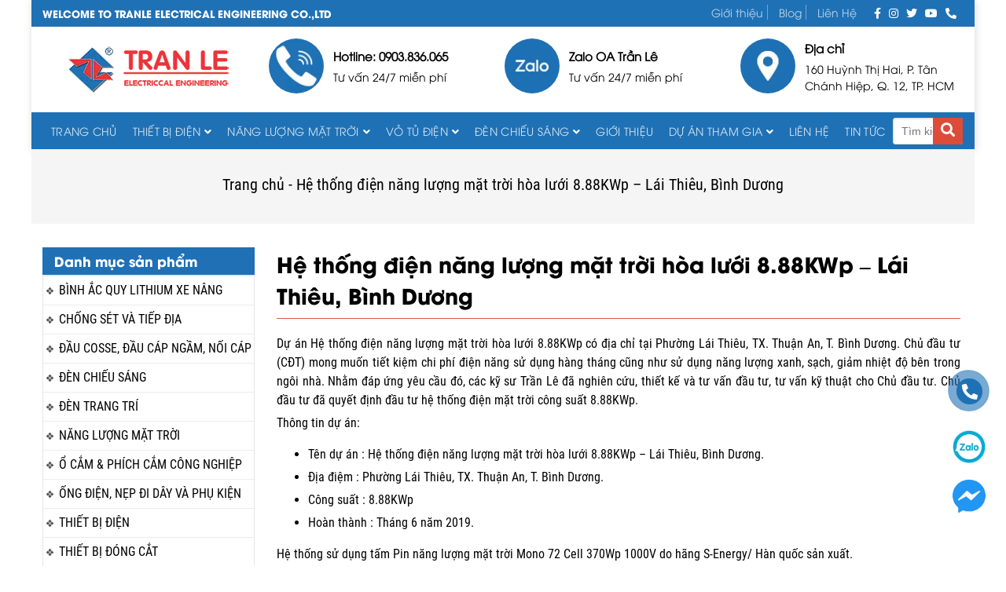

--- FILE ---
content_type: text/html; charset=UTF-8
request_url: https://thietbidientranle.com/tin-tuc/he-thong-dien-nang-luong-mat-troi-hoa-luoi-8-88kwp-lai-thieu-binh-duong/
body_size: 24833
content:
<!DOCTYPE html>
<!--[if IE 8]><html lang="vi" prefix="og: https://ogp.me/ns#" class="ie8"> <![endif]-->
<!--[if !IE]><html lang="vi" prefix="og: https://ogp.me/ns#"> <![endif]--><html><head lang="vi"><meta charset="UTF-8" /><style id="litespeed-ccss">ul{box-sizing:border-box}.entry-content{counter-reset:footnotes}:root{--wp--preset--font-size--normal:16px;--wp--preset--font-size--huge:42px}.aligncenter{clear:both}body{--wp--preset--color--black:#000;--wp--preset--color--cyan-bluish-gray:#abb8c3;--wp--preset--color--white:#fff;--wp--preset--color--pale-pink:#f78da7;--wp--preset--color--vivid-red:#cf2e2e;--wp--preset--color--luminous-vivid-orange:#ff6900;--wp--preset--color--luminous-vivid-amber:#fcb900;--wp--preset--color--light-green-cyan:#7bdcb5;--wp--preset--color--vivid-green-cyan:#00d084;--wp--preset--color--pale-cyan-blue:#8ed1fc;--wp--preset--color--vivid-cyan-blue:#0693e3;--wp--preset--color--vivid-purple:#9b51e0;--wp--preset--gradient--vivid-cyan-blue-to-vivid-purple:linear-gradient(135deg,rgba(6,147,227,1) 0%,#9b51e0 100%);--wp--preset--gradient--light-green-cyan-to-vivid-green-cyan:linear-gradient(135deg,#7adcb4 0%,#00d082 100%);--wp--preset--gradient--luminous-vivid-amber-to-luminous-vivid-orange:linear-gradient(135deg,rgba(252,185,0,1) 0%,rgba(255,105,0,1) 100%);--wp--preset--gradient--luminous-vivid-orange-to-vivid-red:linear-gradient(135deg,rgba(255,105,0,1) 0%,#cf2e2e 100%);--wp--preset--gradient--very-light-gray-to-cyan-bluish-gray:linear-gradient(135deg,#eee 0%,#a9b8c3 100%);--wp--preset--gradient--cool-to-warm-spectrum:linear-gradient(135deg,#4aeadc 0%,#9778d1 20%,#cf2aba 40%,#ee2c82 60%,#fb6962 80%,#fef84c 100%);--wp--preset--gradient--blush-light-purple:linear-gradient(135deg,#ffceec 0%,#9896f0 100%);--wp--preset--gradient--blush-bordeaux:linear-gradient(135deg,#fecda5 0%,#fe2d2d 50%,#6b003e 100%);--wp--preset--gradient--luminous-dusk:linear-gradient(135deg,#ffcb70 0%,#c751c0 50%,#4158d0 100%);--wp--preset--gradient--pale-ocean:linear-gradient(135deg,#fff5cb 0%,#b6e3d4 50%,#33a7b5 100%);--wp--preset--gradient--electric-grass:linear-gradient(135deg,#caf880 0%,#71ce7e 100%);--wp--preset--gradient--midnight:linear-gradient(135deg,#020381 0%,#2874fc 100%);--wp--preset--font-size--small:13px;--wp--preset--font-size--medium:20px;--wp--preset--font-size--large:36px;--wp--preset--font-size--x-large:42px;--wp--preset--spacing--20:.44rem;--wp--preset--spacing--30:.67rem;--wp--preset--spacing--40:1rem;--wp--preset--spacing--50:1.5rem;--wp--preset--spacing--60:2.25rem;--wp--preset--spacing--70:3.38rem;--wp--preset--spacing--80:5.06rem;--wp--preset--shadow--natural:6px 6px 9px rgba(0,0,0,.2);--wp--preset--shadow--deep:12px 12px 50px rgba(0,0,0,.4);--wp--preset--shadow--sharp:6px 6px 0px rgba(0,0,0,.2);--wp--preset--shadow--outlined:6px 6px 0px -3px rgba(255,255,255,1),6px 6px rgba(0,0,0,1);--wp--preset--shadow--crisp:6px 6px 0px rgba(0,0,0,1)}:root{--wvs-tick:url("data:image/svg+xml;utf8,%3Csvg filter='drop-shadow(0px 0px 2px rgb(0 0 0 / .8))' xmlns='http://www.w3.org/2000/svg'  viewBox='0 0 30 30'%3E%3Cpath fill='none' stroke='%23ffffff' stroke-linecap='round' stroke-linejoin='round' stroke-width='4' d='M4 16L11 23 27 7'/%3E%3C/svg%3E");--wvs-cross:url("data:image/svg+xml;utf8,%3Csvg filter='drop-shadow(0px 0px 5px rgb(255 255 255 / .6))' xmlns='http://www.w3.org/2000/svg' width='72px' height='72px' viewBox='0 0 24 24'%3E%3Cpath fill='none' stroke='%23ff0000' stroke-linecap='round' stroke-width='0.6' d='M5 5L19 19M19 5L5 19'/%3E%3C/svg%3E");--wvs-single-product-item-width:30px;--wvs-single-product-item-height:30px;--wvs-single-product-item-font-size:16px}@media (max-width:1024px){.header-wrapper .header-bottom{background:#fff}.left-sidebar ul .children{display:none}.left-sidebar .widget ul.product-categories li>a{white-space:normal}.container{width:100%;padding-right:15px;padding-left:15px;margin-right:auto;margin-left:auto}.row{display:-ms-flexbox;display:flex;-ms-flex-wrap:wrap;flex-wrap:wrap}}@media (max-width:425px){div#top-bar *{font-size:12px}}@media (max-width:640px){.hotline-phone-ring-wrap{right:-28px}.header-top{text-align:center}.header-top .top-bar-right{justify-content:center;margin-top:5px}.row.column-reverse{flex-direction:column-reverse}.col-3,.col-4,.col-6,.col-9{max-width:unset;-webkit-box-flex:0;-ms-flex:none;flex:none;width:100%;padding:0}.container,.header-wrapper{max-width:568px}}@media (min-width:720px) and (max-width:1024px){.left-sidebar .widget ul.product-categories li{background:0 0;padding:0 10px}.col-6{max-width:unset;-webkit-box-flex:0;-ms-flex:none;flex:none;width:100%}.container,.header-wrapper{min-width:720px}}div#top-bar *{color:#fff}.header-wrapper{padding:0;box-shadow:1px 1px 10px rgba(0,0,0,.15);max-width:1200px;margin:0 auto}.slogan.top-bar-left strong{font-family:"UTM AvoBold";text-transform:none;font-weight:700;font-size:13px}.site-header a{font-family:"UTM Avo",sans-serif;font-size:14px}div#top-bar .container>.row{align-items:center;padding:5px 0}.top-bar-right{display:flex;justify-content:flex-end}.top-bar-right a{text-decoration:none;font-size:14px}#menu-menu-top li{margin:0 7px}#menu-menu-top li a{opacity:.7}#menu-menu-top li:not(:last-child) a{border-right:1px solid #cccc;padding-right:5px}.social-icons{margin-left:10px}.social-icons ul li{margin:0 5px}.social-icons ul li a{opacity:1}.top-bar-right ul,ul#menu-main-menu{list-style:none;padding:0;margin:0;display:flex;align-items:center}.header-main>.wrap{padding:15px 0}.header-main .inner-col{display:flex}.header-main .logo img{width:100%;object-fit:scale-down}.header-main .inner-col .box-text .title b{font-size:15px}.header-main .list_header_icon{padding:0 5px;margin:0;display:flex;flex-grow:1;flex-direction:column}.header-main .list_header_icon .box-text{width:72%;display:flex;flex-direction:column;align-items:flex-start;justify-content:center}.header-main .inner-col .box-text .content{font-size:14px;margin-bottom:0}.header-main .inner-col .icon{margin-right:10px;width:25%}.header-main .inner-col .icon>img{border-radius:100%;width:70px;height:70px}#menu-main-menu li a{text-transform:uppercase;color:#fff;display:inline-block;font-weight:400;padding:14px 10px;color:rgba(255,255,255,.8);letter-spacing:.02em;line-height:normal}.header-bottom,.header-top .container{background-color:#1f71b5}.header-bottom .flex-row{display:flex;flex-wrap:nowrap;align-items:center}.header-bottom .flex-row .nav-left{flex-shrink:0}.header-bottom .flex-row .search-form{margin-left:auto;max-width:190px;width:100%}.header-bottom ul#menu-main-menu li{margin:0}.search-form #searchform{display:block;position:relative}.search-form #searchform input[type=text]{padding:8px 10px;font-size:14px;border-radius:3px;border:1px solid #ddd;color:#333;box-shadow:inset 0 1px 2px rgba(0,0,0,.1);position:relative;max-width:190px;width:100%;margin:0}.search-form #searchform button#searchsubmit{position:absolute;right:0;height:100%;width:38px;border:none;background:#dd4b39;border-top-right-radius:3px;border-bottom-right-radius:3px;color:#fff;font-size:18px;text-align:center}#menu-main-menu li.menu-item-has-children>a:after{content:"\f107";font-family:"Font Awesome 5 Free";font-size:14px;display:inline-block;font-weight:700;margin-left:5px;color:#fff}@media (max-width:425px){#menu-menu-top li{margin:0 3px}}*{box-sizing:border-box}.container{width:100%}@media (min-width:768px){.container{padding:0 15px;margin:0 auto}.row{margin:0 -15px;display:flex;flex-wrap:wrap}.col-3{flex:0 0 25%;max-width:25%;padding:0 15px;margin-left:-1px;margin-right:-1px}.col-4{flex:0 0 33.3333%;max-width:33.3333%;padding:0 15px;margin-left:-1px;margin-right:-1px}.col-6{flex:0 0 50%;max-width:50%;padding:0 15px;margin-left:-1px;margin-right:-1px}.col-9{flex:0 0 75%;max-width:75%;padding:0 15px;margin-left:-1px;margin-right:-1px}}@media (min-width:1025px){.container,.header-wrapper{max-width:1200px}}.fab,.fas{-moz-osx-font-smoothing:grayscale;-webkit-font-smoothing:antialiased;display:inline-block;font-style:normal;font-variant:normal;text-rendering:auto;line-height:1}.fa-chevron-up:before{content:"\f077"}.fa-facebook-f:before{content:"\f39e"}.fa-instagram:before{content:"\f16d"}.fa-phone-alt:before{content:"\f879"}.fa-search:before{content:"\f002"}.fa-twitter:before{content:"\f099"}.fa-youtube:before{content:"\f167"}.fab{font-family:"Font Awesome 5 Brands"}.fas{font-family:"Font Awesome 5 Free"}.fas{font-weight:900}body,html{position:relative;margin:0;width:100%;height:100%}body{font-family:"Roboto",sans-serif}body{font-size:16px;padding:0;overflow-x:hidden}a{text-decoration:none;color:#000}p,li,h1,h5{margin-bottom:5px;margin-top:0;line-height:1.5}h5{font-size:1.05em}h1{font-size:1.4em}img{display:table;max-width:100%;height:auto;-o-object-fit:cover;object-fit:cover}.aligncenter{display:block;margin-left:auto;margin-right:auto}div.top-page{text-align:center;padding:30px 0;background-color:#f5f5f5;margin-bottom:30px;font-size:20px;position:relative}.single h1.entry-title{font-family:"UTM AvoBold";text-transform:none;font-weight:700;padding-bottom:10px;font-size:1.7em;margin-bottom:20px;border-bottom:1px solid #dc5747}.entry-content{text-align:justify}.left-sidebar h5.widgettitle{font-family:"UTM Avobold",sans-serif;font-size:17px;font-weight:400;letter-spacing:0;text-transform:none;background:#1f70b5;padding:5px 15px;color:#fff;margin:0}.left-sidebar ul{margin:0;padding:0;border:1px solid #e6e6e6}.left-sidebar ul .children{opacity:0;visibility:hidden;left:100%;top:-2px;min-width:220px;position:absolute;z-index:2;background:#fff;border-left:2px solid #1e71b5}.widget ul.product-categories li{background:url(/wp-content/themes/GTBH-WebChuan-021720/assets/images/icon-menu.png) no-repeat;padding-left:20px;background-position:left;border-top:1px solid #ececec;position:relative}.widget ul.product-categories li>a{padding:6px 0;display:block;white-space:nowrap}.left-sidebar ul li{list-style:none;margin-bottom:.3em;text-align:left;margin:0}#site-footer .back-top{display:none;-webkit-box-align:center;-ms-flex-align:center;align-items:center;text-align:center;position:fixed;width:40px;height:40px;right:2vw;bottom:10px;border-radius:100%;background-color:#1f71b5;border:outset #1f71b5;color:#fff;opacity:.3}#site-footer .back-top i{display:table;clear:both;margin:0 auto;font-weight:700;font-size:16pt;margin-top:2px;line-height:18px;color:#fff}#site-footer .back-top span{display:table;width:30px;height:30px;margin:0 auto;font-size:13px;color:#fff}#mes-icon,#zalo-icon{position:fixed;bottom:67px;right:2vw;width:42px;height:auto;z-index:99;-webkit-animation:mes 2s linear infinite;animation:mes 2s linear infinite}#zalo-icon{bottom:130px}.hotline-phone-ring-wrap{position:fixed;bottom:165px;right:-10px;z-index:999999}.hotline-phone-ring{position:relative;visibility:visible;background-color:transparent;width:110px;height:110px;z-index:11;backface-visibility:hidden;transform:translateZ(0);left:0;bottom:0;display:block}.hotline-phone-ring-circle{width:85px;height:85px;top:10px;left:10px;position:absolute;background-color:transparent;border-radius:100%;border:2px solid #1f71b5;animation:phonering-alo-circle-anim 1.2s infinite ease-in-out;transform-origin:50% 50%;opacity:.5}.hotline-phone-ring-circle-fill{width:55px;height:55px;top:25px;left:25px;position:absolute;background-color:#1f71b5;border-radius:100%;border:2px solid transparent;animation:phonering-alo-circle-fill-anim 2.3s infinite ease-in-out;transform-origin:50% 50%}.hotline-phone-ring-img-circle{background-color:#1f71b5;width:33px;height:33px;top:37px;left:37px;position:absolute;background-size:20px;border-radius:100%;border:2px solid transparent;animation:phonering-alo-circle-img-anim 1s infinite ease-in-out;transform-origin:50% 50%;display:flex;align-items:center;justify-content:center}.hotline-phone-ring-img-circle .pps-btn-img{display:-webkit-box;display:-webkit-flex;display:-ms-flexbox;display:flex}.hotline-phone-ring-img-circle i{color:#fff;font-size:20px}.hotline-bar{position:absolute;background:#1f71b5;height:40px;width:180px;line-height:40px;border-radius:3px;padding:0 10px;background-size:100%;z-index:9;box-shadow:0 14px 28px rgba(0,0,0,.25),0 10px 10px rgba(0,0,0,.1);border-radius:50px!important;right:33px;bottom:37px;opacity:1;padding-left:20px;display:none}.hotline-bar>a{color:#fff;text-decoration:none;font-size:15px;font-weight:700;display:block;text-align:left;letter-spacing:1px;line-height:40px}#mes-icon:after,#zalo-icon:after{content:'';display:block;position:absolute;width:0;height:0;border-radius:100%;z-index:-1;border:solid 8px #2196f394;padding:40%;-webkit-box-sizing:content-box;box-sizing:content-box;left:50%;top:50%;-webkit-transform:translateX(-50%) translateY(-50%);-ms-transform:translateX(-50%) translateY(-50%);transform:translateX(-50%) translateY(-50%);-webkit-animation:mespad 4s linear infinite;animation:mespad 4s linear infinite}@keyframes phonering-alo-circle-img-anim{0%{transform:rotate(0) scale(1) skew(1deg)}10%{transform:rotate(-25deg) scale(1) skew(1deg)}20%{transform:rotate(25deg) scale(1) skew(1deg)}30%{transform:rotate(-25deg) scale(1) skew(1deg)}40%{transform:rotate(25deg) scale(1) skew(1deg)}50%{transform:rotate(0) scale(1) skew(1deg)}100%{transform:rotate(0) scale(1) skew(1deg)}}@keyframes phonering-alo-circle-anim{0%{transform:rotate(0) scale(.5) skew(1deg);opacity:.1}30%{transform:rotate(0) scale(.7) skew(1deg);opacity:.5}100%{transform:rotate(0) scale(1) skew(1deg);opacity:.1}}@keyframes phonering-alo-circle-fill-anim{0%{transform:rotate(0) scale(.7) skew(1deg);opacity:.6}50%{transform:rotate(0) scale(1) skew(1deg);opacity:.6}100%{transform:rotate(0) scale(.7) skew(1deg);opacity:.6}}@-webkit-keyframes mes{0%{-webkit-transform:rotateZ(0);transform:rotateZ(0)}5%{-webkit-transform:rotateZ(20deg);transform:rotateZ(20deg)}10%{-webkit-transform:rotateZ(-20deg);transform:rotateZ(-20deg)}15%{-webkit-transform:rotateZ(20deg);transform:rotateZ(20deg)}20%{-webkit-transform:rotateZ(-20deg);transform:rotateZ(-20deg)}25%{-webkit-transform:rotateZ(0);transform:rotateZ(0)}100%{-webkit-transform:rotateZ(0);transform:rotateZ(0)}}@keyframes mes{0%{-webkit-transform:rotateZ(0);transform:rotateZ(0)}5%{-webkit-transform:rotateZ(20deg);transform:rotateZ(20deg)}10%{-webkit-transform:rotateZ(-20deg);transform:rotateZ(-20deg)}15%{-webkit-transform:rotateZ(20deg);transform:rotateZ(20deg)}20%{-webkit-transform:rotateZ(-20deg);transform:rotateZ(-20deg)}25%{-webkit-transform:rotateZ(0);transform:rotateZ(0)}100%{-webkit-transform:rotateZ(0);transform:rotateZ(0)}}@-webkit-keyframes mespad{0%{padding:35%;opacity:1;border-width:8px}20%{padding:50%;opacity:1}40%{padding:65%}60%{padding:80%;opacity:.4;border-width:0}100%{padding:80%;opacity:.4;border-width:0}}@keyframes mespad{0%{padding:35%;opacity:1;border-width:8px}20%{padding:50%;opacity:1}40%{padding:65%}60%{padding:80%;opacity:.4;border-width:0}100%{padding:80%;opacity:.4;border-width:0}}@media (max-width:640px){.hotline-phone-ring-wrap{right:-28px!important}}</style><link rel="preload" data-asynced="1" data-optimized="2" as="style" onload="this.onload=null;this.rel='stylesheet'" href="https://thietbidientranle.com/wp-content/litespeed/css/38d81cbf8b61e7df1f13dffc688eee0c.css?ver=a8fb4" /><script src="[data-uri]" defer></script> <meta property="og:title" content="Hệ thống điện năng lượng mặt trời hòa lưới 8.88KWp – Lái Thiêu, Bình Dương"><meta property="og:image" content='https://thietbidientranle.com/wp-content/uploads/2020/04/khung-mau-hinh-bai-viet-300x225.jpg'><meta property="og:description" content="Dự án Hệ thống điện năng lượng mặt trời hòa lưới 8.88KWp có địa chỉ tại Phường Lái Thiê..."><meta name="viewport" content="width=device-width, maximum-scale=10, minimum-scale=1.0"><link rel="profile" href="http://gmgp.org/xfn/11" /><link rel="pingback" href="https://thietbidientranle.com/xmlrpc.php" /><meta name="keywords" content="Thiết bị điện công nghiệp, thiết bị điện dân dụng, năng lượng mặt trời"><meta name="google-site-verification" content="hBd8sxot9OlATcbTIbXYm21nMQQbeSfuZVrjb5bhtGg" /><style>img:is([sizes="auto" i], [sizes^="auto," i]) { contain-intrinsic-size: 3000px 1500px }</style><title>Hệ thống điện năng lượng mặt trời hòa lưới 8.88KWp – Lái Thiêu, Bình Dương - Thiết Bị Điện Trần Lê -</title><meta name="description" content="Dự án Hệ thống điện năng lượng mặt trời hòa lưới 8.88KWp có địa chỉ tại Phường Lái Thiêu, TX. Thuận An, T. Bình Dương. Chủ đầu tư (CĐT) mong muốn tiết kiệm"/><meta name="robots" content="follow, index, max-snippet:-1, max-video-preview:-1, max-image-preview:large"/><link rel="canonical" href="https://thietbidientranle.com/tin-tuc/he-thong-dien-nang-luong-mat-troi-hoa-luoi-8-88kwp-lai-thieu-binh-duong/" /><meta property="og:locale" content="vi_VN" /><meta property="og:type" content="article" /><meta property="og:title" content="Hệ thống điện năng lượng mặt trời hòa lưới 8.88KWp – Lái Thiêu, Bình Dương - Thiết Bị Điện Trần Lê -" /><meta property="og:description" content="Dự án Hệ thống điện năng lượng mặt trời hòa lưới 8.88KWp có địa chỉ tại Phường Lái Thiêu, TX. Thuận An, T. Bình Dương. Chủ đầu tư (CĐT) mong muốn tiết kiệm" /><meta property="og:url" content="https://thietbidientranle.com/tin-tuc/he-thong-dien-nang-luong-mat-troi-hoa-luoi-8-88kwp-lai-thieu-binh-duong/" /><meta property="og:site_name" content="Thiết Bị Điện Trần Lê -" /><meta property="article:section" content="Tin Tức" /><meta property="og:updated_time" content="2020-04-16T04:21:35+00:00" /><meta property="og:image" content="https://thietbidientranle.com/wp-content/uploads/2020/04/khung-mau-hinh-bai-viet.jpg" /><meta property="og:image:secure_url" content="https://thietbidientranle.com/wp-content/uploads/2020/04/khung-mau-hinh-bai-viet.jpg" /><meta property="og:image:width" content="800" /><meta property="og:image:height" content="600" /><meta property="og:image:alt" content="Dự án Hệ thống điện năng lượng mặt trời hòa lưới 8.88KWp" /><meta property="og:image:type" content="image/jpeg" /><meta property="article:published_time" content="2020-04-16T04:20:15+00:00" /><meta property="article:modified_time" content="2020-04-16T04:21:35+00:00" /><meta name="twitter:card" content="summary_large_image" /><meta name="twitter:title" content="Hệ thống điện năng lượng mặt trời hòa lưới 8.88KWp – Lái Thiêu, Bình Dương - Thiết Bị Điện Trần Lê -" /><meta name="twitter:description" content="Dự án Hệ thống điện năng lượng mặt trời hòa lưới 8.88KWp có địa chỉ tại Phường Lái Thiêu, TX. Thuận An, T. Bình Dương. Chủ đầu tư (CĐT) mong muốn tiết kiệm" /><meta name="twitter:image" content="https://thietbidientranle.com/wp-content/uploads/2020/04/khung-mau-hinh-bai-viet.jpg" /> <script type="application/ld+json" class="rank-math-schema">{"@context":"https://schema.org","@graph":[{"@type":"Organization","@id":"https://thietbidientranle.com/#organization","name":"Thi\u1ebft B\u1ecb \u0110i\u1ec7n Tr\u1ea7n L\u00ea","url":"https://thietbidientranle.com","logo":{"@type":"ImageObject","@id":"https://thietbidientranle.com/#logo","url":"https://thietbidientranle.com/wp-content/uploads/2020/02/logo.png","contentUrl":"https://thietbidientranle.com/wp-content/uploads/2020/02/logo.png","caption":"Thi\u1ebft B\u1ecb \u0110i\u1ec7n Tr\u1ea7n L\u00ea","inLanguage":"vi","width":"204","height":"60"}},{"@type":"WebSite","@id":"https://thietbidientranle.com/#website","url":"https://thietbidientranle.com","name":"Thi\u1ebft B\u1ecb \u0110i\u1ec7n Tr\u1ea7n L\u00ea","publisher":{"@id":"https://thietbidientranle.com/#organization"},"inLanguage":"vi"},{"@type":"ImageObject","@id":"https://thietbidientranle.com/wp-content/uploads/2020/04/khung-mau-hinh-bai-viet.jpg","url":"https://thietbidientranle.com/wp-content/uploads/2020/04/khung-mau-hinh-bai-viet.jpg","width":"800","height":"600","inLanguage":"vi"},{"@type":"BreadcrumbList","@id":"https://thietbidientranle.com/tin-tuc/he-thong-dien-nang-luong-mat-troi-hoa-luoi-8-88kwp-lai-thieu-binh-duong/#breadcrumb","itemListElement":[{"@type":"ListItem","position":"1","item":{"@id":"https://thietbidientranle.com","name":"Trang ch\u1ee7"}},{"@type":"ListItem","position":"2","item":{"@id":"https://thietbidientranle.com/tin-tuc/he-thong-dien-nang-luong-mat-troi-hoa-luoi-8-88kwp-lai-thieu-binh-duong/","name":"H\u1ec7 th\u1ed1ng \u0111i\u1ec7n n\u0103ng l\u01b0\u1ee3ng m\u1eb7t tr\u1eddi h\u00f2a l\u01b0\u1edbi 8.88KWp \u2013 L\u00e1i Thi\u00eau, B\u00ecnh D\u01b0\u01a1ng"}}]},{"@type":"WebPage","@id":"https://thietbidientranle.com/tin-tuc/he-thong-dien-nang-luong-mat-troi-hoa-luoi-8-88kwp-lai-thieu-binh-duong/#webpage","url":"https://thietbidientranle.com/tin-tuc/he-thong-dien-nang-luong-mat-troi-hoa-luoi-8-88kwp-lai-thieu-binh-duong/","name":"H\u1ec7 th\u1ed1ng \u0111i\u1ec7n n\u0103ng l\u01b0\u1ee3ng m\u1eb7t tr\u1eddi h\u00f2a l\u01b0\u1edbi 8.88KWp \u2013 L\u00e1i Thi\u00eau, B\u00ecnh D\u01b0\u01a1ng - Thi\u1ebft B\u1ecb \u0110i\u1ec7n Tr\u1ea7n L\u00ea -","datePublished":"2020-04-16T04:20:15+00:00","dateModified":"2020-04-16T04:21:35+00:00","isPartOf":{"@id":"https://thietbidientranle.com/#website"},"primaryImageOfPage":{"@id":"https://thietbidientranle.com/wp-content/uploads/2020/04/khung-mau-hinh-bai-viet.jpg"},"inLanguage":"vi","breadcrumb":{"@id":"https://thietbidientranle.com/tin-tuc/he-thong-dien-nang-luong-mat-troi-hoa-luoi-8-88kwp-lai-thieu-binh-duong/#breadcrumb"}},{"@type":"Person","@id":"https://thietbidientranle.com/author/quan-tran/","name":"TR\u1ea6N \u0110\u00ccNH QU\u00c2N","url":"https://thietbidientranle.com/author/quan-tran/","image":{"@type":"ImageObject","@id":"https://secure.gravatar.com/avatar/85a19b6e906014d777185a57d24231d2fa4b37d10253f69efdf8d3f63140df0d?s=96&amp;d=mm&amp;r=g","url":"https://secure.gravatar.com/avatar/85a19b6e906014d777185a57d24231d2fa4b37d10253f69efdf8d3f63140df0d?s=96&amp;d=mm&amp;r=g","caption":"TR\u1ea6N \u0110\u00ccNH QU\u00c2N","inLanguage":"vi"},"sameAs":["http://e-tranle.vn"],"worksFor":{"@id":"https://thietbidientranle.com/#organization"}},{"@type":"BlogPosting","headline":"H\u1ec7 th\u1ed1ng \u0111i\u1ec7n n\u0103ng l\u01b0\u1ee3ng m\u1eb7t tr\u1eddi h\u00f2a l\u01b0\u1edbi 8.88KWp \u2013 L\u00e1i Thi\u00eau, B\u00ecnh D\u01b0\u01a1ng - Thi\u1ebft B\u1ecb \u0110i\u1ec7n Tr\u1ea7n L\u00ea -","keywords":"D\u1ef1 \u00e1n H\u1ec7 th\u1ed1ng \u0111i\u1ec7n n\u0103ng l\u01b0\u1ee3ng m\u1eb7t tr\u1eddi h\u00f2a l\u01b0\u1edbi 8.88KWp","datePublished":"2020-04-16T04:20:15+00:00","dateModified":"2020-04-16T04:21:35+00:00","author":{"@id":"https://thietbidientranle.com/author/quan-tran/","name":"TR\u1ea6N \u0110\u00ccNH QU\u00c2N"},"publisher":{"@id":"https://thietbidientranle.com/#organization"},"description":"D\u1ef1 \u00e1n H\u1ec7 th\u1ed1ng \u0111i\u1ec7n n\u0103ng l\u01b0\u1ee3ng m\u1eb7t tr\u1eddi h\u00f2a l\u01b0\u1edbi 8.88KWp c\u00f3 \u0111\u1ecba ch\u1ec9 t\u1ea1i Ph\u01b0\u1eddng L\u00e1i Thi\u00eau, TX. Thu\u1eadn An, T. B\u00ecnh D\u01b0\u01a1ng. Ch\u1ee7 \u0111\u1ea7u t\u01b0 (C\u0110T) mong mu\u1ed1n ti\u1ebft ki\u1ec7m","name":"H\u1ec7 th\u1ed1ng \u0111i\u1ec7n n\u0103ng l\u01b0\u1ee3ng m\u1eb7t tr\u1eddi h\u00f2a l\u01b0\u1edbi 8.88KWp \u2013 L\u00e1i Thi\u00eau, B\u00ecnh D\u01b0\u01a1ng - Thi\u1ebft B\u1ecb \u0110i\u1ec7n Tr\u1ea7n L\u00ea -","@id":"https://thietbidientranle.com/tin-tuc/he-thong-dien-nang-luong-mat-troi-hoa-luoi-8-88kwp-lai-thieu-binh-duong/#richSnippet","isPartOf":{"@id":"https://thietbidientranle.com/tin-tuc/he-thong-dien-nang-luong-mat-troi-hoa-luoi-8-88kwp-lai-thieu-binh-duong/#webpage"},"image":{"@id":"https://thietbidientranle.com/wp-content/uploads/2020/04/khung-mau-hinh-bai-viet.jpg"},"inLanguage":"vi","mainEntityOfPage":{"@id":"https://thietbidientranle.com/tin-tuc/he-thong-dien-nang-luong-mat-troi-hoa-luoi-8-88kwp-lai-thieu-binh-duong/#webpage"}}]}</script> <link rel="alternate" type="application/rss+xml" title="Dòng thông tin Thiết Bị Điện Trần Lê - &raquo;" href="https://thietbidientranle.com/feed/" /><link rel="alternate" type="application/rss+xml" title="Thiết Bị Điện Trần Lê - &raquo; Dòng bình luận" href="https://thietbidientranle.com/comments/feed/" /><link rel="alternate" type="application/rss+xml" title="Thiết Bị Điện Trần Lê - &raquo; Hệ thống điện năng lượng mặt trời hòa lưới 8.88KWp – Lái Thiêu, Bình Dương Dòng bình luận" href="https://thietbidientranle.com/tin-tuc/he-thong-dien-nang-luong-mat-troi-hoa-luoi-8-88kwp-lai-thieu-binh-duong/feed/" /><style id='classic-theme-styles-inline-css' type='text/css'>/*! This file is auto-generated */
.wp-block-button__link{color:#fff;background-color:#32373c;border-radius:9999px;box-shadow:none;text-decoration:none;padding:calc(.667em + 2px) calc(1.333em + 2px);font-size:1.125em}.wp-block-file__button{background:#32373c;color:#fff;text-decoration:none}</style><style id='rank-math-toc-block-style-inline-css' type='text/css'>.wp-block-rank-math-toc-block nav ol{counter-reset:item}.wp-block-rank-math-toc-block nav ol li{display:block}.wp-block-rank-math-toc-block nav ol li:before{content:counters(item, ".") ". ";counter-increment:item}</style><style id='global-styles-inline-css' type='text/css'>:root{--wp--preset--aspect-ratio--square: 1;--wp--preset--aspect-ratio--4-3: 4/3;--wp--preset--aspect-ratio--3-4: 3/4;--wp--preset--aspect-ratio--3-2: 3/2;--wp--preset--aspect-ratio--2-3: 2/3;--wp--preset--aspect-ratio--16-9: 16/9;--wp--preset--aspect-ratio--9-16: 9/16;--wp--preset--color--black: #000000;--wp--preset--color--cyan-bluish-gray: #abb8c3;--wp--preset--color--white: #ffffff;--wp--preset--color--pale-pink: #f78da7;--wp--preset--color--vivid-red: #cf2e2e;--wp--preset--color--luminous-vivid-orange: #ff6900;--wp--preset--color--luminous-vivid-amber: #fcb900;--wp--preset--color--light-green-cyan: #7bdcb5;--wp--preset--color--vivid-green-cyan: #00d084;--wp--preset--color--pale-cyan-blue: #8ed1fc;--wp--preset--color--vivid-cyan-blue: #0693e3;--wp--preset--color--vivid-purple: #9b51e0;--wp--preset--gradient--vivid-cyan-blue-to-vivid-purple: linear-gradient(135deg,rgba(6,147,227,1) 0%,rgb(155,81,224) 100%);--wp--preset--gradient--light-green-cyan-to-vivid-green-cyan: linear-gradient(135deg,rgb(122,220,180) 0%,rgb(0,208,130) 100%);--wp--preset--gradient--luminous-vivid-amber-to-luminous-vivid-orange: linear-gradient(135deg,rgba(252,185,0,1) 0%,rgba(255,105,0,1) 100%);--wp--preset--gradient--luminous-vivid-orange-to-vivid-red: linear-gradient(135deg,rgba(255,105,0,1) 0%,rgb(207,46,46) 100%);--wp--preset--gradient--very-light-gray-to-cyan-bluish-gray: linear-gradient(135deg,rgb(238,238,238) 0%,rgb(169,184,195) 100%);--wp--preset--gradient--cool-to-warm-spectrum: linear-gradient(135deg,rgb(74,234,220) 0%,rgb(151,120,209) 20%,rgb(207,42,186) 40%,rgb(238,44,130) 60%,rgb(251,105,98) 80%,rgb(254,248,76) 100%);--wp--preset--gradient--blush-light-purple: linear-gradient(135deg,rgb(255,206,236) 0%,rgb(152,150,240) 100%);--wp--preset--gradient--blush-bordeaux: linear-gradient(135deg,rgb(254,205,165) 0%,rgb(254,45,45) 50%,rgb(107,0,62) 100%);--wp--preset--gradient--luminous-dusk: linear-gradient(135deg,rgb(255,203,112) 0%,rgb(199,81,192) 50%,rgb(65,88,208) 100%);--wp--preset--gradient--pale-ocean: linear-gradient(135deg,rgb(255,245,203) 0%,rgb(182,227,212) 50%,rgb(51,167,181) 100%);--wp--preset--gradient--electric-grass: linear-gradient(135deg,rgb(202,248,128) 0%,rgb(113,206,126) 100%);--wp--preset--gradient--midnight: linear-gradient(135deg,rgb(2,3,129) 0%,rgb(40,116,252) 100%);--wp--preset--font-size--small: 13px;--wp--preset--font-size--medium: 20px;--wp--preset--font-size--large: 36px;--wp--preset--font-size--x-large: 42px;--wp--preset--font-family--inter: "Inter", sans-serif;--wp--preset--font-family--cardo: Cardo;--wp--preset--spacing--20: 0.44rem;--wp--preset--spacing--30: 0.67rem;--wp--preset--spacing--40: 1rem;--wp--preset--spacing--50: 1.5rem;--wp--preset--spacing--60: 2.25rem;--wp--preset--spacing--70: 3.38rem;--wp--preset--spacing--80: 5.06rem;--wp--preset--shadow--natural: 6px 6px 9px rgba(0, 0, 0, 0.2);--wp--preset--shadow--deep: 12px 12px 50px rgba(0, 0, 0, 0.4);--wp--preset--shadow--sharp: 6px 6px 0px rgba(0, 0, 0, 0.2);--wp--preset--shadow--outlined: 6px 6px 0px -3px rgba(255, 255, 255, 1), 6px 6px rgba(0, 0, 0, 1);--wp--preset--shadow--crisp: 6px 6px 0px rgba(0, 0, 0, 1);}:where(.is-layout-flex){gap: 0.5em;}:where(.is-layout-grid){gap: 0.5em;}body .is-layout-flex{display: flex;}.is-layout-flex{flex-wrap: wrap;align-items: center;}.is-layout-flex > :is(*, div){margin: 0;}body .is-layout-grid{display: grid;}.is-layout-grid > :is(*, div){margin: 0;}:where(.wp-block-columns.is-layout-flex){gap: 2em;}:where(.wp-block-columns.is-layout-grid){gap: 2em;}:where(.wp-block-post-template.is-layout-flex){gap: 1.25em;}:where(.wp-block-post-template.is-layout-grid){gap: 1.25em;}.has-black-color{color: var(--wp--preset--color--black) !important;}.has-cyan-bluish-gray-color{color: var(--wp--preset--color--cyan-bluish-gray) !important;}.has-white-color{color: var(--wp--preset--color--white) !important;}.has-pale-pink-color{color: var(--wp--preset--color--pale-pink) !important;}.has-vivid-red-color{color: var(--wp--preset--color--vivid-red) !important;}.has-luminous-vivid-orange-color{color: var(--wp--preset--color--luminous-vivid-orange) !important;}.has-luminous-vivid-amber-color{color: var(--wp--preset--color--luminous-vivid-amber) !important;}.has-light-green-cyan-color{color: var(--wp--preset--color--light-green-cyan) !important;}.has-vivid-green-cyan-color{color: var(--wp--preset--color--vivid-green-cyan) !important;}.has-pale-cyan-blue-color{color: var(--wp--preset--color--pale-cyan-blue) !important;}.has-vivid-cyan-blue-color{color: var(--wp--preset--color--vivid-cyan-blue) !important;}.has-vivid-purple-color{color: var(--wp--preset--color--vivid-purple) !important;}.has-black-background-color{background-color: var(--wp--preset--color--black) !important;}.has-cyan-bluish-gray-background-color{background-color: var(--wp--preset--color--cyan-bluish-gray) !important;}.has-white-background-color{background-color: var(--wp--preset--color--white) !important;}.has-pale-pink-background-color{background-color: var(--wp--preset--color--pale-pink) !important;}.has-vivid-red-background-color{background-color: var(--wp--preset--color--vivid-red) !important;}.has-luminous-vivid-orange-background-color{background-color: var(--wp--preset--color--luminous-vivid-orange) !important;}.has-luminous-vivid-amber-background-color{background-color: var(--wp--preset--color--luminous-vivid-amber) !important;}.has-light-green-cyan-background-color{background-color: var(--wp--preset--color--light-green-cyan) !important;}.has-vivid-green-cyan-background-color{background-color: var(--wp--preset--color--vivid-green-cyan) !important;}.has-pale-cyan-blue-background-color{background-color: var(--wp--preset--color--pale-cyan-blue) !important;}.has-vivid-cyan-blue-background-color{background-color: var(--wp--preset--color--vivid-cyan-blue) !important;}.has-vivid-purple-background-color{background-color: var(--wp--preset--color--vivid-purple) !important;}.has-black-border-color{border-color: var(--wp--preset--color--black) !important;}.has-cyan-bluish-gray-border-color{border-color: var(--wp--preset--color--cyan-bluish-gray) !important;}.has-white-border-color{border-color: var(--wp--preset--color--white) !important;}.has-pale-pink-border-color{border-color: var(--wp--preset--color--pale-pink) !important;}.has-vivid-red-border-color{border-color: var(--wp--preset--color--vivid-red) !important;}.has-luminous-vivid-orange-border-color{border-color: var(--wp--preset--color--luminous-vivid-orange) !important;}.has-luminous-vivid-amber-border-color{border-color: var(--wp--preset--color--luminous-vivid-amber) !important;}.has-light-green-cyan-border-color{border-color: var(--wp--preset--color--light-green-cyan) !important;}.has-vivid-green-cyan-border-color{border-color: var(--wp--preset--color--vivid-green-cyan) !important;}.has-pale-cyan-blue-border-color{border-color: var(--wp--preset--color--pale-cyan-blue) !important;}.has-vivid-cyan-blue-border-color{border-color: var(--wp--preset--color--vivid-cyan-blue) !important;}.has-vivid-purple-border-color{border-color: var(--wp--preset--color--vivid-purple) !important;}.has-vivid-cyan-blue-to-vivid-purple-gradient-background{background: var(--wp--preset--gradient--vivid-cyan-blue-to-vivid-purple) !important;}.has-light-green-cyan-to-vivid-green-cyan-gradient-background{background: var(--wp--preset--gradient--light-green-cyan-to-vivid-green-cyan) !important;}.has-luminous-vivid-amber-to-luminous-vivid-orange-gradient-background{background: var(--wp--preset--gradient--luminous-vivid-amber-to-luminous-vivid-orange) !important;}.has-luminous-vivid-orange-to-vivid-red-gradient-background{background: var(--wp--preset--gradient--luminous-vivid-orange-to-vivid-red) !important;}.has-very-light-gray-to-cyan-bluish-gray-gradient-background{background: var(--wp--preset--gradient--very-light-gray-to-cyan-bluish-gray) !important;}.has-cool-to-warm-spectrum-gradient-background{background: var(--wp--preset--gradient--cool-to-warm-spectrum) !important;}.has-blush-light-purple-gradient-background{background: var(--wp--preset--gradient--blush-light-purple) !important;}.has-blush-bordeaux-gradient-background{background: var(--wp--preset--gradient--blush-bordeaux) !important;}.has-luminous-dusk-gradient-background{background: var(--wp--preset--gradient--luminous-dusk) !important;}.has-pale-ocean-gradient-background{background: var(--wp--preset--gradient--pale-ocean) !important;}.has-electric-grass-gradient-background{background: var(--wp--preset--gradient--electric-grass) !important;}.has-midnight-gradient-background{background: var(--wp--preset--gradient--midnight) !important;}.has-small-font-size{font-size: var(--wp--preset--font-size--small) !important;}.has-medium-font-size{font-size: var(--wp--preset--font-size--medium) !important;}.has-large-font-size{font-size: var(--wp--preset--font-size--large) !important;}.has-x-large-font-size{font-size: var(--wp--preset--font-size--x-large) !important;}
:where(.wp-block-post-template.is-layout-flex){gap: 1.25em;}:where(.wp-block-post-template.is-layout-grid){gap: 1.25em;}
:where(.wp-block-columns.is-layout-flex){gap: 2em;}:where(.wp-block-columns.is-layout-grid){gap: 2em;}
:root :where(.wp-block-pullquote){font-size: 1.5em;line-height: 1.6;}</style><style id='woocommerce-inline-inline-css' type='text/css'>.woocommerce form .form-row .required { visibility: visible; }</style><style id='woo-variation-swatches-inline-css' type='text/css'>:root {
--wvs-tick:url("data:image/svg+xml;utf8,%3Csvg filter='drop-shadow(0px 0px 2px rgb(0 0 0 / .8))' xmlns='http://www.w3.org/2000/svg'  viewBox='0 0 30 30'%3E%3Cpath fill='none' stroke='%23ffffff' stroke-linecap='round' stroke-linejoin='round' stroke-width='4' d='M4 16L11 23 27 7'/%3E%3C/svg%3E");

--wvs-cross:url("data:image/svg+xml;utf8,%3Csvg filter='drop-shadow(0px 0px 5px rgb(255 255 255 / .6))' xmlns='http://www.w3.org/2000/svg' width='72px' height='72px' viewBox='0 0 24 24'%3E%3Cpath fill='none' stroke='%23ff0000' stroke-linecap='round' stroke-width='0.6' d='M5 5L19 19M19 5L5 19'/%3E%3C/svg%3E");
--wvs-single-product-item-width:30px;
--wvs-single-product-item-height:30px;
--wvs-single-product-item-font-size:16px}</style> <script type="text/javascript" id="wc-add-to-cart-js-extra" src="[data-uri]" defer></script> <script type="text/javascript" id="woocommerce-js-extra" src="[data-uri]" defer></script> <link rel="https://api.w.org/" href="https://thietbidientranle.com/wp-json/" /><link rel="alternate" title="JSON" type="application/json" href="https://thietbidientranle.com/wp-json/wp/v2/posts/1444" /><link rel="EditURI" type="application/rsd+xml" title="RSD" href="https://thietbidientranle.com/xmlrpc.php?rsd" /><meta name="generator" content="WordPress 6.8.3" /><link rel='shortlink' href='https://thietbidientranle.com/?p=1444' /><link rel="alternate" title="oNhúng (JSON)" type="application/json+oembed" href="https://thietbidientranle.com/wp-json/oembed/1.0/embed?url=https%3A%2F%2Fthietbidientranle.com%2Ftin-tuc%2Fhe-thong-dien-nang-luong-mat-troi-hoa-luoi-8-88kwp-lai-thieu-binh-duong%2F" /><link rel="alternate" title="oNhúng (XML)" type="text/xml+oembed" href="https://thietbidientranle.com/wp-json/oembed/1.0/embed?url=https%3A%2F%2Fthietbidientranle.com%2Ftin-tuc%2Fhe-thong-dien-nang-luong-mat-troi-hoa-luoi-8-88kwp-lai-thieu-binh-duong%2F&#038;format=xml" />
 <script src="https://www.googletagmanager.com/gtag/js?id=UA-122404025-3" defer data-deferred="1"></script> <script src="[data-uri]" defer></script> <meta name="google-site-verification" content="7UIrgjsvJBH3fEpGCcgHf3NoYu5g0r0q1lKLUIO0laQ" />	<noscript><style>.woocommerce-product-gallery{ opacity: 1 !important; }</style></noscript><style class='wp-fonts-local' type='text/css'>@font-face{font-family:Inter;font-style:normal;font-weight:300 900;font-display:fallback;src:url('https://thietbidientranle.com/wp-content/plugins/woocommerce/assets/fonts/Inter-VariableFont_slnt,wght.woff2') format('woff2');font-stretch:normal;}
@font-face{font-family:Cardo;font-style:normal;font-weight:400;font-display:fallback;src:url('https://thietbidientranle.com/wp-content/plugins/woocommerce/assets/fonts/cardo_normal_400.woff2') format('woff2');}</style><link rel="icon" href="https://thietbidientranle.com/wp-content/uploads/2020/02/cropped-logo-32x32.png" sizes="32x32" /><link rel="icon" href="https://thietbidientranle.com/wp-content/uploads/2020/02/cropped-logo-192x192.png" sizes="192x192" /><link rel="apple-touch-icon" href="https://thietbidientranle.com/wp-content/uploads/2020/02/cropped-logo-180x180.png" /><meta name="msapplication-TileImage" content="https://thietbidientranle.com/wp-content/uploads/2020/02/cropped-logo-270x270.png" /></head><body class="wp-singular post-template-default single single-post postid-1444 single-format-standard wp-custom-logo wp-theme-GTBH-WebChuan-021720 theme-GTBH-WebChuan-021720 woocommerce-no-js woo-variation-swatches wvs-behavior-blur wvs-theme-gtbh-webchuan-021720 wvs-show-label wvs-tooltip"><div class="page-loader" style="display: flex; align-items: center;position: fixed; width: 100vw; height: 100vh; background-color: white;z-index: 999999;top:0;left: 0"><div class="page-loader-content" style="display: table;margin: 0 auto">
<img src="https://thietbidientranle.com/wp-content/themes/GTBH-WebChuan-021720/assets/images/loader.gif" alt="page-loader" style="max-width: 200px; object-fit: cover;"></div></div><header class="site-header"><div class="header-wrapper"><div id="top-bar" class="header-top"><div class="container"><div class="row"><div class="col-6"><div class="slogan top-bar-left">
<strong>WELCOME TO TRANLE ELECTRICAL ENGINEERING CO.,LTD</strong></div></div><div class="col-6"><div class="top-bar-right"><div class="menu-menu-top-container"><ul id="menu-menu-top" class="menu"><li id="menu-item-71" class="menu-item menu-item-type-post_type menu-item-object-page menu-item-71"><a rel="nofollow" href="https://thietbidientranle.com/gioi-thieu/">Giới thiệu</a></li><li id="menu-item-380" class="menu-item menu-item-type-taxonomy menu-item-object-category current-post-ancestor current-menu-parent current-post-parent menu-item-380"><a href="https://thietbidientranle.com/tin-tuc/">Blog</a></li><li id="menu-item-84" class="menu-item menu-item-type-post_type menu-item-object-page menu-item-84"><a rel="nofollow" href="https://thietbidientranle.com/lien-he/">Liên Hệ</a></li></ul></div><div class="social-icons"><ul><li class="social-item" ><a title="Chúng tôi trên Facebook" href="https://facebook.com/kythuatdientranle" target="_blank"><i class="fab fa-facebook-f"></i></a></li><li class="social-item"><a title="Chúng tôi trên Instagram" href="https://thietbidientranle.com/" target="_blank"><i class="fab fa-instagram"></i></i></a></li><li class="social-item"><a title="Chúng tôi trên twitter" href="https://thietbidientranle.com/" target="_blank"><i class="fab fa-twitter"></i></a></li><li class="social-item"><a title="Chúng tôi trên Youtube" href="https://thietbidientranle.com/" target="_blank"><i class="fab fa-youtube"></i></a></li><li class="social-item"><a title="Gọi ngay" href="tel:0903.836.065"><i class="fas fa-phone-alt"></i></a></li></ul></div></div></div></div></div></div><div class="header-main container" style=" display:;"  ><div class="wrap"><div class="row"><div class="col-3"><div class="logo">
<a href="https://thietbidientranle.com/" class="custom-logo-link" rel="home"><img data-lazyloaded="1" src="[data-uri]" width="204" height="60" data-src="https://thietbidientranle.com/wp-content/uploads/2020/02/logo.png.webp" class="custom-logo" alt="Thiết Bị Điện Trần Lê &#8211;" decoding="async" /><noscript><img width="204" height="60" src="https://thietbidientranle.com/wp-content/uploads/2020/02/logo.png.webp" class="custom-logo" alt="Thiết Bị Điện Trần Lê &#8211;" decoding="async" /></noscript></a></div></div><div class="col-9 box-info"><div class="row"><div class="col-4 list_header_icon">
<a class="inner-col" href="tel:0903836065" rel="nofollow" target="_blank"><div class="icon">
<img data-lazyloaded="1" src="[data-uri]" data-src="https://thietbidientranle.com/wp-content/uploads/2020/02/phone-1-150x150.png.webp" alt="icon"><noscript><img src="https://thietbidientranle.com/wp-content/uploads/2020/02/phone-1-150x150.png.webp" alt="icon"></noscript></div><div class="box-text"><p class="title"><b>Hotline: 0903.836.065</b></p><p class="content">Tư vấn 24/7 miễn phí</p></div>
</a></div><div class="col-4 list_header_icon">
<a class="inner-col" href="https://zalo.me/4309091632559036490?gidzl=_ynSVZmBApprrbbwCXKfE_lLNNab5oanujG88YD6BckoWrX-UqbwD-cAMtTwI2vakOzQS6JmyqDmF0eiF0" rel="nofollow" target="_blank"><div class="icon">
<img data-lazyloaded="1" src="[data-uri]" data-src="https://thietbidientranle.com/wp-content/uploads/2022/12/zalologo2.jpg.webp" alt="icon"><noscript><img src="https://thietbidientranle.com/wp-content/uploads/2022/12/zalologo2.jpg.webp" alt="icon"></noscript></div><div class="box-text"><p class="title"><b>Zalo OA Trần Lê</b></p><p class="content">Tư vấn 24/7 miễn phí</p></div>
</a></div><div class="col-4 list_header_icon">
<a class="inner-col" href="https://goo.gl/maps/Reunjre4e4y7pbC4A" rel="nofollow" target="_blank"><div class="icon">
<img data-lazyloaded="1" src="[data-uri]" data-src="https://thietbidientranle.com/wp-content/uploads/2022/12/maplogo.jpg.webp" alt="icon"><noscript><img src="https://thietbidientranle.com/wp-content/uploads/2022/12/maplogo.jpg.webp" alt="icon"></noscript></div><div class="box-text"><p class="title"><b>Địa chỉ</b></p><p class="content">160 Huỳnh Thị Hai, P. Tân Chánh Hiệp, Q. 12, TP. HCM</p></div>
</a></div></div></div></div></div></div><div class="header-bottom navbar container"><div class="wrap" style=" display:;" ><div class="flex-row"><nav class="nav-left"><div class="menu-main-menu-container"><ul id="menu-main-menu" class="menu"><li id="menu-item-379" class="menu-item menu-item-type-custom menu-item-object-custom menu-item-home menu-item-379"><a href="https://thietbidientranle.com/">Trang chủ</a></li><li id="menu-item-3192" class="menu-item menu-item-type-taxonomy menu-item-object-product_cat menu-item-has-children menu-item-3192"><a href="https://thietbidientranle.com/thiet-bi-dien/">THIẾT BỊ ĐIỆN</a><ul class="sub-menu"><li id="menu-item-3395" class="menu-item menu-item-type-taxonomy menu-item-object-product_cat menu-item-3395"><a href="https://thietbidientranle.com/vo-tu-dien/">VỎ TỦ ĐIỆN</a></li><li id="menu-item-187" class="menu-item menu-item-type-taxonomy menu-item-object-product_cat menu-item-187"><a href="https://thietbidientranle.com/thiet-bi-tu-dien/">THIẾT BỊ TỦ ĐIỆN</a></li><li id="menu-item-307" class="menu-item menu-item-type-taxonomy menu-item-object-product_cat menu-item-307"><a href="https://thietbidientranle.com/ong-dien/">ỐNG ĐIỆN, NẸP ĐI DÂY VÀ PHỤ KIỆN</a></li><li id="menu-item-1045" class="menu-item menu-item-type-taxonomy menu-item-object-product_cat menu-item-1045"><a href="https://thietbidientranle.com/dau-cosse-dau-cap/">ĐẦU COSSE, ĐẦU CÁP NGẦM, NỐI CÁP</a></li><li id="menu-item-1047" class="menu-item menu-item-type-taxonomy menu-item-object-product_cat menu-item-1047"><a href="https://thietbidientranle.com/thiet-bi-trung-the/">THIẾT BỊ TRUNG THẾ</a></li><li id="menu-item-1050" class="menu-item menu-item-type-taxonomy menu-item-object-product_cat menu-item-1050"><a href="https://thietbidientranle.com/chong-set-tiep-dia/">CHỐNG SÉT VÀ TIẾP ĐỊA</a></li><li id="menu-item-308" class="menu-item menu-item-type-taxonomy menu-item-object-product_cat menu-item-308"><a href="https://thietbidientranle.com/tu-dien/">TỦ ĐIỆN</a></li></ul></li><li id="menu-item-141" class="menu-item menu-item-type-taxonomy menu-item-object-product_cat menu-item-has-children menu-item-141"><a href="https://thietbidientranle.com/nang-luong-mat-troi/">Năng Lượng Mặt Trời</a><ul class="sub-menu"><li id="menu-item-145" class="menu-item menu-item-type-taxonomy menu-item-object-product_cat menu-item-145"><a href="https://thietbidientranle.com/bien-tan-nang-luong-mat-troi/">Biến tần Năng Lượng Mặt Trời</a></li><li id="menu-item-146" class="menu-item menu-item-type-taxonomy menu-item-object-product_cat menu-item-146"><a href="https://thietbidientranle.com/tam-pin-nang-luong-mat-troi/">Tấm pin năng lượng mặt trời</a></li><li id="menu-item-3091" class="menu-item menu-item-type-custom menu-item-object-custom menu-item-3091"><a href="https://thietbidientranle.com/danh-muc-san-pham/nang-luong-mat-troi/hop-bo-solar-luu-tru/">Hợp bộ Solar lưu trữ</a></li><li id="menu-item-2310" class="menu-item menu-item-type-taxonomy menu-item-object-product_cat menu-item-2310"><a href="https://thietbidientranle.com/den-nang-luong-mat-troi/">Đèn năng lượng mặt trời</a></li></ul></li><li id="menu-item-3796" class="menu-item menu-item-type-taxonomy menu-item-object-product_cat menu-item-has-children menu-item-3796"><a href="https://thietbidientranle.com/vo-tu-dien/">VỎ TỦ ĐIỆN</a><ul class="sub-menu"><li id="menu-item-3800" class="menu-item menu-item-type-taxonomy menu-item-object-product_cat menu-item-3800"><a href="https://thietbidientranle.com/vo-tu-dien-dung/">Vỏ tủ điện đứng</a></li><li id="menu-item-3801" class="menu-item menu-item-type-taxonomy menu-item-object-product_cat menu-item-3801"><a href="https://thietbidientranle.com/vo-tu-dien-treo/">Vỏ tủ điện treo</a></li><li id="menu-item-3799" class="menu-item menu-item-type-taxonomy menu-item-object-product_cat menu-item-3799"><a href="https://thietbidientranle.com/vo-tu-dien-lap-ghep/">Vỏ tủ điện lắp ghép</a></li><li id="menu-item-3798" class="menu-item menu-item-type-taxonomy menu-item-object-product_cat menu-item-3798"><a href="https://thietbidientranle.com/vo-tu-dien-khac/">Vỏ tủ điện khác</a></li></ul></li><li id="menu-item-2307" class="menu-item menu-item-type-taxonomy menu-item-object-product_cat menu-item-has-children menu-item-2307"><a href="https://thietbidientranle.com/den-chieu-sang/">ĐÈN CHIẾU SÁNG</a><ul class="sub-menu"><li id="menu-item-2308" class="menu-item menu-item-type-taxonomy menu-item-object-product_cat menu-item-2308"><a href="https://thietbidientranle.com/den-led-am-tran/">ĐÈN LED ÂM TRẦN</a></li><li id="menu-item-2309" class="menu-item menu-item-type-taxonomy menu-item-object-product_cat menu-item-2309"><a href="https://thietbidientranle.com/den-downlight/">ĐÈN DOWNLIGHT</a></li><li id="menu-item-1040" class="menu-item menu-item-type-taxonomy menu-item-object-product_cat menu-item-1040"><a href="https://thietbidientranle.com/den-nang-luong-mat-troi/">Đèn năng lượng mặt trời</a></li><li id="menu-item-332" class="menu-item menu-item-type-taxonomy menu-item-object-product_cat menu-item-332"><a href="https://thietbidientranle.com/den-chum-nen/">ĐÈN CHÙM NẾN</a></li><li id="menu-item-328" class="menu-item menu-item-type-taxonomy menu-item-object-product_cat menu-item-328"><a href="https://thietbidientranle.com/den-op-tran-pha-le/">ĐÈN ỐP TRẦN PHA LÊ</a></li><li id="menu-item-176" class="menu-item menu-item-type-taxonomy menu-item-object-product_cat menu-item-176"><a href="https://thietbidientranle.com/den-chum-co-dien/">ĐÈN CHÙM CỔ ĐIỂN</a></li><li id="menu-item-177" class="menu-item menu-item-type-taxonomy menu-item-object-product_cat menu-item-177"><a href="https://thietbidientranle.com/den-tha-tran/">ĐÈN THẢ TRẦN</a></li></ul></li><li id="menu-item-95" class="menu-item menu-item-type-post_type menu-item-object-page menu-item-95"><a rel="nofollow" href="https://thietbidientranle.com/gioi-thieu/">Giới thiệu</a></li><li id="menu-item-140" class="menu-item menu-item-type-custom menu-item-object-custom menu-item-has-children menu-item-140"><a rel="nofollow" href="https://thietbidientranle.com/du-an/">Dự Án Tham Gia</a><ul class="sub-menu"><li id="menu-item-181" class="menu-item menu-item-type-taxonomy menu-item-object-project_cat menu-item-181"><a rel="nofollow" href="https://thietbidientranle.com/nhom-du-an/dien-cong-nghiep/">ĐIỆN CÔNG NGHIỆP</a></li><li id="menu-item-182" class="menu-item menu-item-type-taxonomy menu-item-object-project_cat menu-item-182"><a rel="nofollow" href="https://thietbidientranle.com/nhom-du-an/nang-luong-mat-troi/">NĂNG LƯỢNG MẶT TRỜI</a></li></ul></li><li id="menu-item-94" class="menu-item menu-item-type-post_type menu-item-object-page menu-item-94"><a rel="nofollow" href="https://thietbidientranle.com/lien-he/">Liên Hệ</a></li><li id="menu-item-92" class="menu-item menu-item-type-taxonomy menu-item-object-category current-post-ancestor current-menu-parent current-post-parent menu-item-92"><a href="https://thietbidientranle.com/tin-tuc/">Tin Tức</a></li></ul></div></nav><div class="search-form"><form role="search" method="get" id="searchform" class="searchform" action="https://thietbidientranle.com/">
<input type="text" value="" name="s" id="s" placeholder="Tìm kiếm sản phẩm..." />
<button type="submit" class="btn" id="searchsubmit" value="submit"><i class="fas fa-search"></i></button></form></div></div></div></div></header><div id="site-wrapper"><div class="top-page page-title container"><div class="namlbn-breadcrumb"><nav aria-label="breadcrumbs" class="rank-math-breadcrumb"><p><a href="https://thietbidientranle.com">Trang chủ</a><span class="separator"> - </span><span class="last">Hệ thống điện năng lượng mặt trời hòa lưới 8.88KWp – Lái Thiêu, Bình Dương</span></p></nav></div></div><div id="primary" class="content-area"><main id="main" role="main"><section  class=""><div class="container"><div class="row column-reverse"><div class="col-3 "><div class="left-sidebar"><aside id="woocommerce_product_categories-2" class="widget woocommerce widget_product_categories"><h5 class="widgettitle">Danh mục sản phẩm</h5><ul class="product-categories"><li class="cat-item cat-item-906 cat-parent"><a href="https://thietbidientranle.com/binh-ac-quy-lithium-xe-nang/">BÌNH ẮC QUY LITHIUM XE NÂNG</a><ul class='children'><li class="cat-item cat-item-956"><a href="https://thietbidientranle.com/binh-ac-quy-lithium-xe-nang-dung-lai/">Bình ắc quy lithium xe nâng đứng lái</a></li><li class="cat-item cat-item-907"><a href="https://thietbidientranle.com/bo-sac-binh-dien-xe-nang/">Bộ sạc bình điện xe nâng</a></li><li class="cat-item cat-item-908"><a href="https://thietbidientranle.com/phu-kien-dau-noi-binh-dien-xe-nang/">Phụ kiện đấu nối bình điện xe nâng</a></li></ul></li><li class="cat-item cat-item-265"><a href="https://thietbidientranle.com/chong-set-tiep-dia/">CHỐNG SÉT VÀ TIẾP ĐỊA</a></li><li class="cat-item cat-item-70"><a href="https://thietbidientranle.com/dau-cosse-dau-cap/">ĐẦU COSSE, ĐẦU CÁP NGẦM, NỐI CÁP</a></li><li class="cat-item cat-item-257 cat-parent"><a href="https://thietbidientranle.com/den-chieu-sang/">ĐÈN CHIẾU SÁNG</a><ul class='children'><li class="cat-item cat-item-643"><a href="https://thietbidientranle.com/den-downlight/">ĐÈN DOWNLIGHT</a></li><li class="cat-item cat-item-695"><a href="https://thietbidientranle.com/den-led-am-tran/">ĐÈN LED ÂM TRẦN</a></li><li class="cat-item cat-item-756"><a href="https://thietbidientranle.com/den-led-op-tran/">ĐÈN LED ỐP TRẦN</a></li><li class="cat-item cat-item-365"><a href="https://thietbidientranle.com/den-nang-luong-mat-troi/">Đèn năng lượng mặt trời</a></li><li class="cat-item cat-item-800"><a href="https://thietbidientranle.com/den-pha-led/">ĐÈN PHA LED</a></li></ul></li><li class="cat-item cat-item-35 cat-parent"><a href="https://thietbidientranle.com/den-trang-tri/">ĐÈN TRANG TRÍ</a><ul class='children'><li class="cat-item cat-item-36"><a href="https://thietbidientranle.com/den-chum-co-dien/">ĐÈN CHÙM CỔ ĐIỂN</a></li><li class="cat-item cat-item-86"><a href="https://thietbidientranle.com/den-chum-nen/">ĐÈN CHÙM NẾN</a></li><li class="cat-item cat-item-253"><a href="https://thietbidientranle.com/den-chum-pha-le/">ĐÈN CHÙM PHA LÊ</a></li><li class="cat-item cat-item-52"><a href="https://thietbidientranle.com/den-op-tran-pha-le/">ĐÈN ỐP TRẦN PHA LÊ</a></li><li class="cat-item cat-item-749"><a href="https://thietbidientranle.com/den-san-vuon/">ĐÈN SÂN VƯỜN</a></li><li class="cat-item cat-item-37"><a href="https://thietbidientranle.com/den-tha-tran/">ĐÈN THẢ TRẦN</a></li><li class="cat-item cat-item-523"><a href="https://thietbidientranle.com/den-trang-tri-ngoai-that/">ĐÈN TRANG TRÍ NGOẠI THẤT</a></li><li class="cat-item cat-item-254"><a href="https://thietbidientranle.com/den-vach/">ĐÈN VÁCH</a></li><li class="cat-item cat-item-792"><a href="https://thietbidientranle.com/den-vach-dong/">ĐÈN VÁCH ĐỒNG</a></li></ul></li><li class="cat-item cat-item-16 cat-parent"><a href="https://thietbidientranle.com/nang-luong-mat-troi/">NĂNG LƯỢNG MẶT TRỜI</a><ul class='children'><li class="cat-item cat-item-17"><a href="https://thietbidientranle.com/bien-tan-nang-luong-mat-troi/">Biến tần Năng Lượng Mặt Trời</a></li><li class="cat-item cat-item-256"><a href="https://thietbidientranle.com/combo-nang-luong-mat-troi/">Combo Năng lượng mặt trời</a></li><li class="cat-item cat-item-838"><a href="https://thietbidientranle.com/hop-bo-solar-luu-tru/">Hợp bộ Solar lưu trữ</a></li><li class="cat-item cat-item-783"><a href="https://thietbidientranle.com/phu-kien-he-thong-dien-nlmt/">phụ kiện hệ thống điện NLMT</a></li><li class="cat-item cat-item-18"><a href="https://thietbidientranle.com/tam-pin-nang-luong-mat-troi/">Tấm pin năng lượng mặt trời</a></li></ul></li><li class="cat-item cat-item-424"><a href="https://thietbidientranle.com/o-cam-phich-cam-cong-nghiep/">Ổ CẮM &amp; PHÍCH CẮM CÔNG NGHIỆP</a></li><li class="cat-item cat-item-42"><a href="https://thietbidientranle.com/ong-dien/">ỐNG ĐIỆN, NẸP ĐI DÂY VÀ PHỤ KIỆN</a></li><li class="cat-item cat-item-408"><a href="https://thietbidientranle.com/thiet-bi-dien/">THIẾT BỊ ĐIỆN</a></li><li class="cat-item cat-item-263"><a href="https://thietbidientranle.com/thiet-bi-dong-cat/">THIẾT BỊ ĐÓNG CẮT</a></li><li class="cat-item cat-item-259"><a href="https://thietbidientranle.com/thiet-bi-trung-the/">THIẾT BỊ TRUNG THẾ</a></li><li class="cat-item cat-item-38 cat-parent"><a href="https://thietbidientranle.com/thiet-bi-tu-dien/">THIẾT BỊ TỦ ĐIỆN</a><ul class='children'><li class="cat-item cat-item-270"><a href="https://thietbidientranle.com/bo-dieu-khien/">Bộ điều khiển</a></li><li class="cat-item cat-item-272"><a href="https://thietbidientranle.com/nut-nhan-cong-tac/">Nút nhấn, công tắc tủ điện</a></li><li class="cat-item cat-item-280"><a href="https://thietbidientranle.com/phu-kien-tu-dien/">Phụ kiện tủ điện</a></li><li class="cat-item cat-item-258"><a href="https://thietbidientranle.com/role-bao-ve/">Rơ le bảo vệ tủ điện</a></li><li class="cat-item cat-item-106"><a href="https://thietbidientranle.com/thiet-bi-do-luong-hien-thi/">Thiết bị đo lường hiển thị</a></li><li class="cat-item cat-item-271"><a href="https://thietbidientranle.com/tu-bu-cuon-khang/">Tụ bù, Cuộn kháng</a></li></ul></li><li class="cat-item cat-item-58 cat-parent"><a href="https://thietbidientranle.com/tu-dien/">TỦ ĐIỆN</a><ul class='children'><li class="cat-item cat-item-19"><a href="https://thietbidientranle.com/tu-dien-dieu-khien-bom-nuoc/">Tủ điện điều khiển bơm nước</a></li></ul></li><li class="cat-item cat-item-266 cat-parent"><a href="https://thietbidientranle.com/vo-tu-dien/">VỎ TỦ ĐIỆN</a><ul class='children'><li class="cat-item cat-item-883"><a href="https://thietbidientranle.com/vo-tu-dien-dung/">Vỏ tủ điện đứng</a></li><li class="cat-item cat-item-882"><a href="https://thietbidientranle.com/vo-tu-dien-treo/">Vỏ tủ điện treo</a></li><li class="cat-item cat-item-866"><a href="https://thietbidientranle.com/vo-tu-dien-inox/">Vỏ tủ điện- Inox</a></li><li class="cat-item cat-item-867"><a href="https://thietbidientranle.com/vo-tu-dien-son-tinh-dien/">Vỏ tủ điện- Sơn tĩnh điện</a></li></ul></li></ul></aside><aside id="online-support" class="widget"><h5 class="widgettitle">Hỗ trợ trực tuyến</h5><ul><li class="sp-item"><div class="sp_online"><div class="icon">
<img data-lazyloaded="1" src="[data-uri]" data-src="https://thietbidientranle.com/wp-content/themes/GTBH-WebChuan-021720/assets/images/phone.png" alt="phone"><noscript><img src="https://thietbidientranle.com/wp-content/themes/GTBH-WebChuan-021720/assets/images/phone.png" alt="phone"></noscript></div><div class="tt">
<b>Tư vấn hỗ trợ</b><p>Hotline: <a href="tel:0903836065">0903836065</a></p></div></div></li></ul></aside><aside id="new-post" class="widget"><h5 class="widgettitle">Tin tức & Sự kiện</h5><ul class="list-post"><li class="post-item">
<a class="item-wrapper link-post" href="https://thietbidientranle.com/e-blog/hop-bo-solar-luu-tru-urban-series/"><div class="post-thumbnail ratio ratio--custom">
<img data-lazyloaded="1" src="[data-uri]" width="225" height="300" data-src="https://thietbidientranle.com/wp-content/uploads/2026/01/z7449034999793_3f4fb1daaff63ca2fc01ad91878901ca-225x300.jpg" class="attachment-post-thumbnail size-post-thumbnail wp-post-image" alt="z7449034999793 3f4fb1daaff63ca2fc01ad91878901ca" decoding="async" data-srcset="https://thietbidientranle.com/wp-content/uploads/2026/01/z7449034999793_3f4fb1daaff63ca2fc01ad91878901ca-225x300.jpg 225w, https://thietbidientranle.com/wp-content/uploads/2026/01/z7449034999793_3f4fb1daaff63ca2fc01ad91878901ca-768x1024.jpg 768w, https://thietbidientranle.com/wp-content/uploads/2026/01/z7449034999793_3f4fb1daaff63ca2fc01ad91878901ca-1152x1536.jpg 1152w, https://thietbidientranle.com/wp-content/uploads/2026/01/z7449034999793_3f4fb1daaff63ca2fc01ad91878901ca-1536x2048.jpg 1536w, https://thietbidientranle.com/wp-content/uploads/2026/01/z7449034999793_3f4fb1daaff63ca2fc01ad91878901ca-600x800.jpg 600w, https://thietbidientranle.com/wp-content/uploads/2026/01/z7449034999793_3f4fb1daaff63ca2fc01ad91878901ca-1355x1807.jpg 1355w, https://thietbidientranle.com/wp-content/uploads/2026/01/z7449034999793_3f4fb1daaff63ca2fc01ad91878901ca.jpg 1920w" data-sizes="(max-width: 225px) 100vw, 225px" title="Hợp Bộ Solar Lưu Trữ Urban Series – Giải Pháp Điện Mặt Trời All In One Cho Nhà Phố Đô Thị 2026 5"><noscript><img width="225" height="300" src="https://thietbidientranle.com/wp-content/uploads/2026/01/z7449034999793_3f4fb1daaff63ca2fc01ad91878901ca-225x300.jpg" class="attachment-post-thumbnail size-post-thumbnail wp-post-image" alt="z7449034999793 3f4fb1daaff63ca2fc01ad91878901ca" decoding="async" srcset="https://thietbidientranle.com/wp-content/uploads/2026/01/z7449034999793_3f4fb1daaff63ca2fc01ad91878901ca-225x300.jpg 225w, https://thietbidientranle.com/wp-content/uploads/2026/01/z7449034999793_3f4fb1daaff63ca2fc01ad91878901ca-768x1024.jpg 768w, https://thietbidientranle.com/wp-content/uploads/2026/01/z7449034999793_3f4fb1daaff63ca2fc01ad91878901ca-1152x1536.jpg 1152w, https://thietbidientranle.com/wp-content/uploads/2026/01/z7449034999793_3f4fb1daaff63ca2fc01ad91878901ca-1536x2048.jpg 1536w, https://thietbidientranle.com/wp-content/uploads/2026/01/z7449034999793_3f4fb1daaff63ca2fc01ad91878901ca-600x800.jpg 600w, https://thietbidientranle.com/wp-content/uploads/2026/01/z7449034999793_3f4fb1daaff63ca2fc01ad91878901ca-1355x1807.jpg 1355w, https://thietbidientranle.com/wp-content/uploads/2026/01/z7449034999793_3f4fb1daaff63ca2fc01ad91878901ca.jpg 1920w" sizes="(max-width: 225px) 100vw, 225px" title="Hợp Bộ Solar Lưu Trữ Urban Series – Giải Pháp Điện Mặt Trời All In One Cho Nhà Phố Đô Thị 2026 5"></noscript></div><h5>Hợp Bộ Solar Lưu Trữ Urban Series – Giải Pháp Điện Mặt Trời All In One Cho Nhà Phố Đô Thị 2026</h5>
</a></li><li class="post-item">
<a class="item-wrapper link-post" href="https://thietbidientranle.com/e-blog/hoan-thanh-lap-dat-va-ban-giao-he-thong-solar-luu-tru-urban-series-p6-e16-giai-phap-nang-luong-xanh-toi-uu-cho-nha-pho-nha-do-thi-tai-viet-nam/"><div class="post-thumbnail ratio ratio--custom">
<img data-lazyloaded="1" src="[data-uri]" width="300" height="225" data-src="https://thietbidientranle.com/wp-content/uploads/2026/01/z7438969629641_74a2c907faabbdaea0e5a50984998fa6-300x225.jpg" class="attachment-post-thumbnail size-post-thumbnail wp-post-image" alt="z7438969629641 74a2c907faabbdaea0e5a50984998fa6" decoding="async" data-srcset="https://thietbidientranle.com/wp-content/uploads/2026/01/z7438969629641_74a2c907faabbdaea0e5a50984998fa6-300x225.jpg 300w, https://thietbidientranle.com/wp-content/uploads/2026/01/z7438969629641_74a2c907faabbdaea0e5a50984998fa6-1024x768.jpg 1024w, https://thietbidientranle.com/wp-content/uploads/2026/01/z7438969629641_74a2c907faabbdaea0e5a50984998fa6-768x576.jpg 768w, https://thietbidientranle.com/wp-content/uploads/2026/01/z7438969629641_74a2c907faabbdaea0e5a50984998fa6-1536x1152.jpg 1536w, https://thietbidientranle.com/wp-content/uploads/2026/01/z7438969629641_74a2c907faabbdaea0e5a50984998fa6-2048x1536.jpg 2048w, https://thietbidientranle.com/wp-content/uploads/2026/01/z7438969629641_74a2c907faabbdaea0e5a50984998fa6-600x450.jpg 600w, https://thietbidientranle.com/wp-content/uploads/2026/01/z7438969629641_74a2c907faabbdaea0e5a50984998fa6-1355x1016.jpg 1355w" data-sizes="(max-width: 300px) 100vw, 300px" title="Hoàn thành lắp đặt và bàn giao hệ thống Solar lưu trữ Urban Series P6-E16 – Giải pháp năng lượng xanh tối ưu cho nhà phố, nhà đô thị tại Việt Nam. 7"><noscript><img width="300" height="225" src="https://thietbidientranle.com/wp-content/uploads/2026/01/z7438969629641_74a2c907faabbdaea0e5a50984998fa6-300x225.jpg" class="attachment-post-thumbnail size-post-thumbnail wp-post-image" alt="z7438969629641 74a2c907faabbdaea0e5a50984998fa6" decoding="async" srcset="https://thietbidientranle.com/wp-content/uploads/2026/01/z7438969629641_74a2c907faabbdaea0e5a50984998fa6-300x225.jpg 300w, https://thietbidientranle.com/wp-content/uploads/2026/01/z7438969629641_74a2c907faabbdaea0e5a50984998fa6-1024x768.jpg 1024w, https://thietbidientranle.com/wp-content/uploads/2026/01/z7438969629641_74a2c907faabbdaea0e5a50984998fa6-768x576.jpg 768w, https://thietbidientranle.com/wp-content/uploads/2026/01/z7438969629641_74a2c907faabbdaea0e5a50984998fa6-1536x1152.jpg 1536w, https://thietbidientranle.com/wp-content/uploads/2026/01/z7438969629641_74a2c907faabbdaea0e5a50984998fa6-2048x1536.jpg 2048w, https://thietbidientranle.com/wp-content/uploads/2026/01/z7438969629641_74a2c907faabbdaea0e5a50984998fa6-600x450.jpg 600w, https://thietbidientranle.com/wp-content/uploads/2026/01/z7438969629641_74a2c907faabbdaea0e5a50984998fa6-1355x1016.jpg 1355w" sizes="(max-width: 300px) 100vw, 300px" title="Hoàn thành lắp đặt và bàn giao hệ thống Solar lưu trữ Urban Series P6-E16 – Giải pháp năng lượng xanh tối ưu cho nhà phố, nhà đô thị tại Việt Nam. 7"></noscript></div><h5>Hoàn thành lắp đặt và bàn giao hệ thống Solar lưu trữ Urban Series P6-E16 – Giải pháp năng lượng xanh tối ưu cho nhà phố, nhà đô thị tại Việt Nam.</h5>
</a></li><li class="post-item">
<a class="item-wrapper link-post" href="https://thietbidientranle.com/e-blog/he-thong-solar-co-luu-tru-all-in-one/"><div class="post-thumbnail ratio ratio--custom">
<img data-lazyloaded="1" src="[data-uri]" width="271" height="300" data-src="https://thietbidientranle.com/wp-content/uploads/2025/05/8-2-e1748680428548-271x300.jpg.webp" class="attachment-post-thumbnail size-post-thumbnail wp-post-image" alt="Hệ thống Solar có lưu trữ All In One" decoding="async" data-srcset="https://thietbidientranle.com/wp-content/uploads/2025/05/8-2-e1748680428548-271x300.jpg.webp 271w, https://thietbidientranle.com/wp-content/uploads/2025/05/8-2-e1748680428548-926x1024.jpg.webp 926w, https://thietbidientranle.com/wp-content/uploads/2025/05/8-2-e1748680428548-768x849.jpg.webp 768w, https://thietbidientranle.com/wp-content/uploads/2025/05/8-2-e1748680428548-1389x1536.jpg.webp 1389w, https://thietbidientranle.com/wp-content/uploads/2025/05/8-2-e1748680428548-600x664.jpg.webp 600w, https://thietbidientranle.com/wp-content/uploads/2025/05/8-2-e1748680428548-1355x1499.jpg.webp 1355w, https://thietbidientranle.com/wp-content/uploads/2025/05/8-2-e1748680428548.jpg.webp 1442w" data-sizes="(max-width: 271px) 100vw, 271px" title="Lắp đặt Hệ thống Solar có lưu trữ All In One cho hệ thống văn phòng tại quận Tân Phú, TP. Hồ Chí Minh 9"><noscript><img width="271" height="300" src="https://thietbidientranle.com/wp-content/uploads/2025/05/8-2-e1748680428548-271x300.jpg.webp" class="attachment-post-thumbnail size-post-thumbnail wp-post-image" alt="Hệ thống Solar có lưu trữ All In One" decoding="async" srcset="https://thietbidientranle.com/wp-content/uploads/2025/05/8-2-e1748680428548-271x300.jpg.webp 271w, https://thietbidientranle.com/wp-content/uploads/2025/05/8-2-e1748680428548-926x1024.jpg.webp 926w, https://thietbidientranle.com/wp-content/uploads/2025/05/8-2-e1748680428548-768x849.jpg.webp 768w, https://thietbidientranle.com/wp-content/uploads/2025/05/8-2-e1748680428548-1389x1536.jpg.webp 1389w, https://thietbidientranle.com/wp-content/uploads/2025/05/8-2-e1748680428548-600x664.jpg.webp 600w, https://thietbidientranle.com/wp-content/uploads/2025/05/8-2-e1748680428548-1355x1499.jpg.webp 1355w, https://thietbidientranle.com/wp-content/uploads/2025/05/8-2-e1748680428548.jpg.webp 1442w" sizes="(max-width: 271px) 100vw, 271px" title="Lắp đặt Hệ thống Solar có lưu trữ All In One cho hệ thống văn phòng tại quận Tân Phú, TP. Hồ Chí Minh 9"></noscript></div><h5>Lắp đặt Hệ thống Solar có lưu trữ All In One cho hệ thống văn phòng tại quận Tân Phú, TP. Hồ Chí Minh</h5>
</a></li><li class="post-item">
<a class="item-wrapper link-post" href="https://thietbidientranle.com/e-blog/he-thong-solar-all-in-one/"><div class="post-thumbnail ratio ratio--custom">
<img data-lazyloaded="1" src="[data-uri]" width="258" height="300" data-src="https://thietbidientranle.com/wp-content/uploads/2025/05/1-e1747812355187-258x300.jpg" class="attachment-post-thumbnail size-post-thumbnail wp-post-image" alt="Hệ thống Solar All In One" decoding="async" data-srcset="https://thietbidientranle.com/wp-content/uploads/2025/05/1-e1747812355187-258x300.jpg 258w, https://thietbidientranle.com/wp-content/uploads/2025/05/1-e1747812355187-600x697.jpg 600w, https://thietbidientranle.com/wp-content/uploads/2025/05/1-e1747812355187.jpg 721w" data-sizes="(max-width: 258px) 100vw, 258px" title="Hệ thống Solar All In One cung cấp nguồn điện cho trang trại ở Đức Huệ - Long An 11"><noscript><img width="258" height="300" src="https://thietbidientranle.com/wp-content/uploads/2025/05/1-e1747812355187-258x300.jpg" class="attachment-post-thumbnail size-post-thumbnail wp-post-image" alt="Hệ thống Solar All In One" decoding="async" srcset="https://thietbidientranle.com/wp-content/uploads/2025/05/1-e1747812355187-258x300.jpg 258w, https://thietbidientranle.com/wp-content/uploads/2025/05/1-e1747812355187-600x697.jpg 600w, https://thietbidientranle.com/wp-content/uploads/2025/05/1-e1747812355187.jpg 721w" sizes="(max-width: 258px) 100vw, 258px" title="Hệ thống Solar All In One cung cấp nguồn điện cho trang trại ở Đức Huệ - Long An 11"></noscript></div><h5>Hệ thống Solar All In One cung cấp nguồn điện cho trang trại ở Đức Huệ &#8211; Long An</h5>
</a></li><li class="post-item">
<a class="item-wrapper link-post" href="https://thietbidientranle.com/e-blog/chung-nhan-iso-90012015/"><div class="post-thumbnail ratio ratio--custom">
<img data-lazyloaded="1" src="[data-uri]" width="212" height="300" data-src="https://thietbidientranle.com/wp-content/uploads/2025/05/z6513277711297_682ff9d6c3bf6a26f10cb0da77f0cdc1-212x300.jpg.webp" class="attachment-post-thumbnail size-post-thumbnail wp-post-image" alt="CÔNG TY TNHH KỸ THUẬT ĐIỆN TRẦN LÊ đạt chứng nhận ISO 9001:2015 – Hệ thống quản lý chất lượng theo tiêu chuẩn quốc tế" decoding="async" data-srcset="https://thietbidientranle.com/wp-content/uploads/2025/05/z6513277711297_682ff9d6c3bf6a26f10cb0da77f0cdc1-212x300.jpg.webp 212w, https://thietbidientranle.com/wp-content/uploads/2025/05/z6513277711297_682ff9d6c3bf6a26f10cb0da77f0cdc1-724x1024.jpg.webp 724w, https://thietbidientranle.com/wp-content/uploads/2025/05/z6513277711297_682ff9d6c3bf6a26f10cb0da77f0cdc1-768x1087.jpg.webp 768w, https://thietbidientranle.com/wp-content/uploads/2025/05/z6513277711297_682ff9d6c3bf6a26f10cb0da77f0cdc1-1085x1536.jpg.webp 1085w, https://thietbidientranle.com/wp-content/uploads/2025/05/z6513277711297_682ff9d6c3bf6a26f10cb0da77f0cdc1-1447x2048.jpg.webp 1447w, https://thietbidientranle.com/wp-content/uploads/2025/05/z6513277711297_682ff9d6c3bf6a26f10cb0da77f0cdc1-600x849.jpg.webp 600w, https://thietbidientranle.com/wp-content/uploads/2025/05/z6513277711297_682ff9d6c3bf6a26f10cb0da77f0cdc1-1355x1918.jpg.webp 1355w, https://thietbidientranle.com/wp-content/uploads/2025/05/z6513277711297_682ff9d6c3bf6a26f10cb0da77f0cdc1.jpg.webp 1809w" data-sizes="(max-width: 212px) 100vw, 212px" title="TRẦN LÊ CHÍNH THỨC ĐẠT CHỨNG NHẬN ISO 9001:2015 – CHẤT LƯỢNG ĐƯỢC CHỨNG NHẬN, NIỀM TIN ĐƯỢC KHẲNG ĐỊNH 13"><noscript><img width="212" height="300" src="https://thietbidientranle.com/wp-content/uploads/2025/05/z6513277711297_682ff9d6c3bf6a26f10cb0da77f0cdc1-212x300.jpg.webp" class="attachment-post-thumbnail size-post-thumbnail wp-post-image" alt="CÔNG TY TNHH KỸ THUẬT ĐIỆN TRẦN LÊ đạt chứng nhận ISO 9001:2015 – Hệ thống quản lý chất lượng theo tiêu chuẩn quốc tế" decoding="async" srcset="https://thietbidientranle.com/wp-content/uploads/2025/05/z6513277711297_682ff9d6c3bf6a26f10cb0da77f0cdc1-212x300.jpg.webp 212w, https://thietbidientranle.com/wp-content/uploads/2025/05/z6513277711297_682ff9d6c3bf6a26f10cb0da77f0cdc1-724x1024.jpg.webp 724w, https://thietbidientranle.com/wp-content/uploads/2025/05/z6513277711297_682ff9d6c3bf6a26f10cb0da77f0cdc1-768x1087.jpg.webp 768w, https://thietbidientranle.com/wp-content/uploads/2025/05/z6513277711297_682ff9d6c3bf6a26f10cb0da77f0cdc1-1085x1536.jpg.webp 1085w, https://thietbidientranle.com/wp-content/uploads/2025/05/z6513277711297_682ff9d6c3bf6a26f10cb0da77f0cdc1-1447x2048.jpg.webp 1447w, https://thietbidientranle.com/wp-content/uploads/2025/05/z6513277711297_682ff9d6c3bf6a26f10cb0da77f0cdc1-600x849.jpg.webp 600w, https://thietbidientranle.com/wp-content/uploads/2025/05/z6513277711297_682ff9d6c3bf6a26f10cb0da77f0cdc1-1355x1918.jpg.webp 1355w, https://thietbidientranle.com/wp-content/uploads/2025/05/z6513277711297_682ff9d6c3bf6a26f10cb0da77f0cdc1.jpg.webp 1809w" sizes="(max-width: 212px) 100vw, 212px" title="TRẦN LÊ CHÍNH THỨC ĐẠT CHỨNG NHẬN ISO 9001:2015 – CHẤT LƯỢNG ĐƯỢC CHỨNG NHẬN, NIỀM TIN ĐƯỢC KHẲNG ĐỊNH 13"></noscript></div><h5>TRẦN LÊ CHÍNH THỨC ĐẠT CHỨNG NHẬN ISO 9001:2015 – CHẤT LƯỢNG ĐƯỢC CHỨNG NHẬN, NIỀM TIN ĐƯỢC KHẲNG ĐỊNH</h5>
</a></li><li class="post-item">
<a class="item-wrapper link-post" href="https://thietbidientranle.com/tin-tuc/giao-binh-dien-lithium-xe-nang-dien-300ah-cho-khach-hang-tai-dong-thap/"><div class="post-thumbnail ratio ratio--custom">
<img data-lazyloaded="1" src="[data-uri]" width="300" height="300" data-src="https://thietbidientranle.com/wp-content/uploads/2023/09/ac-quy-lithium-xe-nang-dien-1-300x300.jpg.webp" class="attachment-post-thumbnail size-post-thumbnail wp-post-image" alt="ac quy lithium xe nang dien 1" decoding="async" data-srcset="https://thietbidientranle.com/wp-content/uploads/2023/09/ac-quy-lithium-xe-nang-dien-1-300x300.jpg.webp 300w, https://thietbidientranle.com/wp-content/uploads/2023/09/ac-quy-lithium-xe-nang-dien-1-150x150.jpg.webp 150w, https://thietbidientranle.com/wp-content/uploads/2023/09/ac-quy-lithium-xe-nang-dien-1-100x100.jpg.webp 100w, https://thietbidientranle.com/wp-content/uploads/2023/09/ac-quy-lithium-xe-nang-dien-1-50x50.jpg.webp 50w, https://thietbidientranle.com/wp-content/uploads/2023/09/ac-quy-lithium-xe-nang-dien-1.jpg.webp 600w" data-sizes="(max-width: 300px) 100vw, 300px" title="Giao bình điện lithium xe nâng điện 300Ah cho khách hàng tại Đồng Tháp 15"><noscript><img width="300" height="300" src="https://thietbidientranle.com/wp-content/uploads/2023/09/ac-quy-lithium-xe-nang-dien-1-300x300.jpg.webp" class="attachment-post-thumbnail size-post-thumbnail wp-post-image" alt="ac quy lithium xe nang dien 1" decoding="async" srcset="https://thietbidientranle.com/wp-content/uploads/2023/09/ac-quy-lithium-xe-nang-dien-1-300x300.jpg.webp 300w, https://thietbidientranle.com/wp-content/uploads/2023/09/ac-quy-lithium-xe-nang-dien-1-150x150.jpg.webp 150w, https://thietbidientranle.com/wp-content/uploads/2023/09/ac-quy-lithium-xe-nang-dien-1-100x100.jpg.webp 100w, https://thietbidientranle.com/wp-content/uploads/2023/09/ac-quy-lithium-xe-nang-dien-1-50x50.jpg.webp 50w, https://thietbidientranle.com/wp-content/uploads/2023/09/ac-quy-lithium-xe-nang-dien-1.jpg.webp 600w" sizes="(max-width: 300px) 100vw, 300px" title="Giao bình điện lithium xe nâng điện 300Ah cho khách hàng tại Đồng Tháp 15"></noscript></div><h5>Giao bình điện lithium xe nâng điện 300Ah cho khách hàng tại Đồng Tháp</h5>
</a></li></ul></aside></div></div><div class="col-9"><h1 class="entry-title">Hệ thống điện năng lượng mặt trời hòa lưới 8.88KWp – Lái Thiêu, Bình Dương</h1><div class="entry-content"><p>Dự án Hệ thống điện năng lượng mặt trời hòa lưới 8.88KWp có địa chỉ tại Phường Lái Thiêu, TX. Thuận An, T. Bình Dương. Chủ đầu tư (CĐT) mong muốn tiết kiệm chi phí điện năng sử dụng hàng tháng cũng như sử dụng năng lượng xanh, sạch, giảm nhiệt độ bên trong ngôi nhà. Nhằm đáp ứng yêu cầu đó, các kỹ sư Trần Lê đã nghiên cứu, thiết kế và tư vấn đầu tư, tư vấn kỹ thuật cho Chủ đầu tư. Chủ đầu tư đã quyết định đầu tư hệ thống điện mặt trời công suất 8.88KWp.</p><p>Thông tin dự án:</p><ul><li>Tên dự án : Hệ thống điện năng lượng mặt trời hòa lưới 8.88KWp – Lái Thiêu, Bình Dương.</li><li>Địa điệm : Phường Lái Thiêu, TX. Thuận An, T. Bình Dương.</li><li>Công suất : 8.88KWp</li><li>Hoàn thành : Tháng 6 năm 2019.</li></ul><p>Hệ thống sử dụng tấm Pin năng lượng mặt trời Mono 72 Cell 370Wp 1000V do hãng S-Energy/ Hàn quốc sản xuất.</p><p><img data-lazyloaded="1" src="[data-uri]" decoding="async" class="aligncenter wp-image-1432 size-full" data-src="https://thietbidientranle.com/wp-content/uploads/2020/04/khung-mau-hinh-bai-viet.jpg.webp" alt="khung mau hinh bai viet" width="800" height="600" title="Hệ thống điện năng lượng mặt trời hòa lưới 8.88KWp – Lái Thiêu, Bình Dương 16" data-srcset="https://thietbidientranle.com/wp-content/uploads/2020/04/khung-mau-hinh-bai-viet.jpg.webp 800w, https://thietbidientranle.com/wp-content/uploads/2020/04/khung-mau-hinh-bai-viet-300x225.jpg.webp 300w, https://thietbidientranle.com/wp-content/uploads/2020/04/khung-mau-hinh-bai-viet-768x576.jpg.webp 768w, https://thietbidientranle.com/wp-content/uploads/2020/04/khung-mau-hinh-bai-viet-600x450.jpg.webp 600w" data-sizes="(max-width: 800px) 100vw, 800px" /><noscript><img decoding="async" class="aligncenter wp-image-1432 size-full" src="https://thietbidientranle.com/wp-content/uploads/2020/04/khung-mau-hinh-bai-viet.jpg.webp" alt="khung mau hinh bai viet" width="800" height="600" title="Hệ thống điện năng lượng mặt trời hòa lưới 8.88KWp – Lái Thiêu, Bình Dương 16" srcset="https://thietbidientranle.com/wp-content/uploads/2020/04/khung-mau-hinh-bai-viet.jpg.webp 800w, https://thietbidientranle.com/wp-content/uploads/2020/04/khung-mau-hinh-bai-viet-300x225.jpg.webp 300w, https://thietbidientranle.com/wp-content/uploads/2020/04/khung-mau-hinh-bai-viet-768x576.jpg.webp 768w, https://thietbidientranle.com/wp-content/uploads/2020/04/khung-mau-hinh-bai-viet-600x450.jpg.webp 600w" sizes="(max-width: 800px) 100vw, 800px" /></noscript></p><p>Phương án bố trí tấm pin theo góc Đông-Tây để tối ưu hóa diện tích và đảm bảo tình thẩm mỹ mà vẫn cho hiệu suất cao.</p><p><img data-lazyloaded="1" src="[data-uri]" decoding="async" class="aligncenter wp-image-1433 size-full" data-src="https://thietbidientranle.com/wp-content/uploads/2020/04/Pin-NLMT-Ap-mai.jpg.webp" alt="Pin NLMT Ap mai" width="800" height="600" title="Hệ thống điện năng lượng mặt trời hòa lưới 8.88KWp – Lái Thiêu, Bình Dương 17" data-srcset="https://thietbidientranle.com/wp-content/uploads/2020/04/Pin-NLMT-Ap-mai.jpg.webp 800w, https://thietbidientranle.com/wp-content/uploads/2020/04/Pin-NLMT-Ap-mai-300x225.jpg 300w, https://thietbidientranle.com/wp-content/uploads/2020/04/Pin-NLMT-Ap-mai-768x576.jpg.webp 768w, https://thietbidientranle.com/wp-content/uploads/2020/04/Pin-NLMT-Ap-mai-600x450.jpg.webp 600w" data-sizes="(max-width: 800px) 100vw, 800px" /><noscript><img decoding="async" class="aligncenter wp-image-1433 size-full" src="https://thietbidientranle.com/wp-content/uploads/2020/04/Pin-NLMT-Ap-mai.jpg.webp" alt="Pin NLMT Ap mai" width="800" height="600" title="Hệ thống điện năng lượng mặt trời hòa lưới 8.88KWp – Lái Thiêu, Bình Dương 17" srcset="https://thietbidientranle.com/wp-content/uploads/2020/04/Pin-NLMT-Ap-mai.jpg.webp 800w, https://thietbidientranle.com/wp-content/uploads/2020/04/Pin-NLMT-Ap-mai-300x225.jpg 300w, https://thietbidientranle.com/wp-content/uploads/2020/04/Pin-NLMT-Ap-mai-768x576.jpg.webp 768w, https://thietbidientranle.com/wp-content/uploads/2020/04/Pin-NLMT-Ap-mai-600x450.jpg.webp 600w" sizes="(max-width: 800px) 100vw, 800px" /></noscript></p><p>Cụm inverter bao gồm 2 inverter hòa lưới 3P-10kW Sunny Tripower do hãng SMA (Đức) sản xuất.</p><p><img data-lazyloaded="1" src="[data-uri]" decoding="async" class="aligncenter wp-image-1431 size-full" data-src="https://thietbidientranle.com/wp-content/uploads/2020/04/Inverter-SMA.jpg.webp" alt="Inverter SMA" width="800" height="600" title="Hệ thống điện năng lượng mặt trời hòa lưới 8.88KWp – Lái Thiêu, Bình Dương 18" data-srcset="https://thietbidientranle.com/wp-content/uploads/2020/04/Inverter-SMA.jpg.webp 800w, https://thietbidientranle.com/wp-content/uploads/2020/04/Inverter-SMA-300x225.jpg.webp 300w, https://thietbidientranle.com/wp-content/uploads/2020/04/Inverter-SMA-768x576.jpg.webp 768w, https://thietbidientranle.com/wp-content/uploads/2020/04/Inverter-SMA-600x450.jpg.webp 600w" data-sizes="(max-width: 800px) 100vw, 800px" /><noscript><img decoding="async" class="aligncenter wp-image-1431 size-full" src="https://thietbidientranle.com/wp-content/uploads/2020/04/Inverter-SMA.jpg.webp" alt="Inverter SMA" width="800" height="600" title="Hệ thống điện năng lượng mặt trời hòa lưới 8.88KWp – Lái Thiêu, Bình Dương 18" srcset="https://thietbidientranle.com/wp-content/uploads/2020/04/Inverter-SMA.jpg.webp 800w, https://thietbidientranle.com/wp-content/uploads/2020/04/Inverter-SMA-300x225.jpg.webp 300w, https://thietbidientranle.com/wp-content/uploads/2020/04/Inverter-SMA-768x576.jpg.webp 768w, https://thietbidientranle.com/wp-content/uploads/2020/04/Inverter-SMA-600x450.jpg.webp 600w" sizes="(max-width: 800px) 100vw, 800px" /></noscript></p><p>Dự án do Công ty TNHH Kỹ Thuật Điện Trần Lê thiết kế, cung cấp và thi công trọn gói, hoàn thành và chạy thử vào tháng 6 năm 2019.</p></div><div class="footer-single"><p><strong>◊ Điện Trần Lê &#8211; Tiên phong cung cấp giải pháp Năng Lượng Xanh</strong></p><p><strong>Địa chỉ</strong> : 160 Huỳnh Thị Hai, P. Tân Chánh Hiệp, Quận 12, TP.Hồ Chí Minh.</p><p><strong>Hotline</strong> : <a href="tel:0903836065">0903 836 065</a></p><p><strong>Email : info@e-tranle.vn</strong></p><p><strong>Facebook :</strong> <a href="https://www.facebook.com/thietbidientranle/">https://www.facebook.com/kythuatdientranle/</a></p></div><div class="facebook-cm"><div id="fb-root"></div> <script async defer crossorigin="anonymous"
                                src="https://connect.facebook.net/vi_VN/sdk.js#xfbml=1&version=v5.0&appId=2675660242661939&autoLogAppEvents=1"></script> <div class="fb-comments" data-href="https://thietbidientranle.com/tin-tuc/he-thong-dien-nang-luong-mat-troi-hoa-luoi-8-88kwp-lai-thieu-binh-duong/" data-numposts="5" data-width="80%"></div></div><div class="bvlq"><h3>Bài viết liên quan</h3><div class="list-news row"><article class="col-4 post-item">
<a class="link-post" href="https://thietbidientranle.com/e-blog/hop-bo-solar-luu-tru-urban-series/"><div class="post-thumb ratio ratio--custom">
<img data-lazyloaded="1" src="[data-uri]" width="225" height="300" data-src="https://thietbidientranle.com/wp-content/uploads/2026/01/z7449034999793_3f4fb1daaff63ca2fc01ad91878901ca-225x300.jpg" class="img-responsive ratio--object wp-post-image" alt="z7449034999793 3f4fb1daaff63ca2fc01ad91878901ca" title="Feature image" decoding="async" data-srcset="https://thietbidientranle.com/wp-content/uploads/2026/01/z7449034999793_3f4fb1daaff63ca2fc01ad91878901ca-225x300.jpg 225w, https://thietbidientranle.com/wp-content/uploads/2026/01/z7449034999793_3f4fb1daaff63ca2fc01ad91878901ca-768x1024.jpg 768w, https://thietbidientranle.com/wp-content/uploads/2026/01/z7449034999793_3f4fb1daaff63ca2fc01ad91878901ca-1152x1536.jpg 1152w, https://thietbidientranle.com/wp-content/uploads/2026/01/z7449034999793_3f4fb1daaff63ca2fc01ad91878901ca-1536x2048.jpg 1536w, https://thietbidientranle.com/wp-content/uploads/2026/01/z7449034999793_3f4fb1daaff63ca2fc01ad91878901ca-600x800.jpg 600w, https://thietbidientranle.com/wp-content/uploads/2026/01/z7449034999793_3f4fb1daaff63ca2fc01ad91878901ca-1355x1807.jpg 1355w, https://thietbidientranle.com/wp-content/uploads/2026/01/z7449034999793_3f4fb1daaff63ca2fc01ad91878901ca.jpg 1920w" data-sizes="(max-width: 225px) 100vw, 225px"><noscript><img width="225" height="300" src="https://thietbidientranle.com/wp-content/uploads/2026/01/z7449034999793_3f4fb1daaff63ca2fc01ad91878901ca-225x300.jpg" class="img-responsive ratio--object wp-post-image" alt="z7449034999793 3f4fb1daaff63ca2fc01ad91878901ca" title="Feature image" decoding="async" srcset="https://thietbidientranle.com/wp-content/uploads/2026/01/z7449034999793_3f4fb1daaff63ca2fc01ad91878901ca-225x300.jpg 225w, https://thietbidientranle.com/wp-content/uploads/2026/01/z7449034999793_3f4fb1daaff63ca2fc01ad91878901ca-768x1024.jpg 768w, https://thietbidientranle.com/wp-content/uploads/2026/01/z7449034999793_3f4fb1daaff63ca2fc01ad91878901ca-1152x1536.jpg 1152w, https://thietbidientranle.com/wp-content/uploads/2026/01/z7449034999793_3f4fb1daaff63ca2fc01ad91878901ca-1536x2048.jpg 1536w, https://thietbidientranle.com/wp-content/uploads/2026/01/z7449034999793_3f4fb1daaff63ca2fc01ad91878901ca-600x800.jpg 600w, https://thietbidientranle.com/wp-content/uploads/2026/01/z7449034999793_3f4fb1daaff63ca2fc01ad91878901ca-1355x1807.jpg 1355w, https://thietbidientranle.com/wp-content/uploads/2026/01/z7449034999793_3f4fb1daaff63ca2fc01ad91878901ca.jpg 1920w" sizes="(max-width: 225px) 100vw, 225px"></noscript><div class="box-text"><h5 class="title">Hợp Bộ Solar Lưu Trữ Urban Series – Giải Pháp Điện Mặt Trời All In One Cho Nhà Phố Đô Thị 2026</h5></div><div class="hover-show"></div></div>
</a></article><article class="col-4 post-item">
<a class="link-post" href="https://thietbidientranle.com/e-blog/hoan-thanh-lap-dat-va-ban-giao-he-thong-solar-luu-tru-urban-series-p6-e16-giai-phap-nang-luong-xanh-toi-uu-cho-nha-pho-nha-do-thi-tai-viet-nam/"><div class="post-thumb ratio ratio--custom">
<img data-lazyloaded="1" src="[data-uri]" width="300" height="225" data-src="https://thietbidientranle.com/wp-content/uploads/2026/01/z7438969629641_74a2c907faabbdaea0e5a50984998fa6-300x225.jpg" class="img-responsive ratio--object wp-post-image" alt="z7438969629641 74a2c907faabbdaea0e5a50984998fa6" title="Feature image" decoding="async" data-srcset="https://thietbidientranle.com/wp-content/uploads/2026/01/z7438969629641_74a2c907faabbdaea0e5a50984998fa6-300x225.jpg 300w, https://thietbidientranle.com/wp-content/uploads/2026/01/z7438969629641_74a2c907faabbdaea0e5a50984998fa6-1024x768.jpg 1024w, https://thietbidientranle.com/wp-content/uploads/2026/01/z7438969629641_74a2c907faabbdaea0e5a50984998fa6-768x576.jpg 768w, https://thietbidientranle.com/wp-content/uploads/2026/01/z7438969629641_74a2c907faabbdaea0e5a50984998fa6-1536x1152.jpg 1536w, https://thietbidientranle.com/wp-content/uploads/2026/01/z7438969629641_74a2c907faabbdaea0e5a50984998fa6-2048x1536.jpg 2048w, https://thietbidientranle.com/wp-content/uploads/2026/01/z7438969629641_74a2c907faabbdaea0e5a50984998fa6-600x450.jpg 600w, https://thietbidientranle.com/wp-content/uploads/2026/01/z7438969629641_74a2c907faabbdaea0e5a50984998fa6-1355x1016.jpg 1355w" data-sizes="(max-width: 300px) 100vw, 300px"><noscript><img width="300" height="225" src="https://thietbidientranle.com/wp-content/uploads/2026/01/z7438969629641_74a2c907faabbdaea0e5a50984998fa6-300x225.jpg" class="img-responsive ratio--object wp-post-image" alt="z7438969629641 74a2c907faabbdaea0e5a50984998fa6" title="Feature image" decoding="async" srcset="https://thietbidientranle.com/wp-content/uploads/2026/01/z7438969629641_74a2c907faabbdaea0e5a50984998fa6-300x225.jpg 300w, https://thietbidientranle.com/wp-content/uploads/2026/01/z7438969629641_74a2c907faabbdaea0e5a50984998fa6-1024x768.jpg 1024w, https://thietbidientranle.com/wp-content/uploads/2026/01/z7438969629641_74a2c907faabbdaea0e5a50984998fa6-768x576.jpg 768w, https://thietbidientranle.com/wp-content/uploads/2026/01/z7438969629641_74a2c907faabbdaea0e5a50984998fa6-1536x1152.jpg 1536w, https://thietbidientranle.com/wp-content/uploads/2026/01/z7438969629641_74a2c907faabbdaea0e5a50984998fa6-2048x1536.jpg 2048w, https://thietbidientranle.com/wp-content/uploads/2026/01/z7438969629641_74a2c907faabbdaea0e5a50984998fa6-600x450.jpg 600w, https://thietbidientranle.com/wp-content/uploads/2026/01/z7438969629641_74a2c907faabbdaea0e5a50984998fa6-1355x1016.jpg 1355w" sizes="(max-width: 300px) 100vw, 300px"></noscript><div class="box-text"><h5 class="title">Hoàn thành lắp đặt và bàn giao hệ thống Solar lưu trữ Urban Series P6-E16 – Giải pháp năng lượng xanh tối ưu cho nhà phố, nhà đô thị tại Việt Nam.</h5></div><div class="hover-show"></div></div>
</a></article><article class="col-4 post-item">
<a class="link-post" href="https://thietbidientranle.com/e-blog/he-thong-solar-co-luu-tru-all-in-one/"><div class="post-thumb ratio ratio--custom">
<img data-lazyloaded="1" src="[data-uri]" width="271" height="300" data-src="https://thietbidientranle.com/wp-content/uploads/2025/05/8-2-e1748680428548-271x300.jpg.webp" class="img-responsive ratio--object wp-post-image" alt="Hệ thống Solar có lưu trữ All In One" title="Feature image" decoding="async" data-srcset="https://thietbidientranle.com/wp-content/uploads/2025/05/8-2-e1748680428548-271x300.jpg.webp 271w, https://thietbidientranle.com/wp-content/uploads/2025/05/8-2-e1748680428548-926x1024.jpg.webp 926w, https://thietbidientranle.com/wp-content/uploads/2025/05/8-2-e1748680428548-768x849.jpg.webp 768w, https://thietbidientranle.com/wp-content/uploads/2025/05/8-2-e1748680428548-1389x1536.jpg.webp 1389w, https://thietbidientranle.com/wp-content/uploads/2025/05/8-2-e1748680428548-600x664.jpg.webp 600w, https://thietbidientranle.com/wp-content/uploads/2025/05/8-2-e1748680428548-1355x1499.jpg.webp 1355w, https://thietbidientranle.com/wp-content/uploads/2025/05/8-2-e1748680428548.jpg.webp 1442w" data-sizes="(max-width: 271px) 100vw, 271px" /><noscript><img width="271" height="300" src="https://thietbidientranle.com/wp-content/uploads/2025/05/8-2-e1748680428548-271x300.jpg.webp" class="img-responsive ratio--object wp-post-image" alt="Hệ thống Solar có lưu trữ All In One" title="Feature image" decoding="async" srcset="https://thietbidientranle.com/wp-content/uploads/2025/05/8-2-e1748680428548-271x300.jpg.webp 271w, https://thietbidientranle.com/wp-content/uploads/2025/05/8-2-e1748680428548-926x1024.jpg.webp 926w, https://thietbidientranle.com/wp-content/uploads/2025/05/8-2-e1748680428548-768x849.jpg.webp 768w, https://thietbidientranle.com/wp-content/uploads/2025/05/8-2-e1748680428548-1389x1536.jpg.webp 1389w, https://thietbidientranle.com/wp-content/uploads/2025/05/8-2-e1748680428548-600x664.jpg.webp 600w, https://thietbidientranle.com/wp-content/uploads/2025/05/8-2-e1748680428548-1355x1499.jpg.webp 1355w, https://thietbidientranle.com/wp-content/uploads/2025/05/8-2-e1748680428548.jpg.webp 1442w" sizes="(max-width: 271px) 100vw, 271px" /></noscript><div class="box-text"><h5 class="title">Lắp đặt Hệ thống Solar có lưu trữ All In One cho hệ thống văn phòng tại quận Tân Phú, TP. Hồ Chí Minh</h5></div><div class="hover-show"></div></div>
</a></article><article class="col-4 post-item">
<a class="link-post" href="https://thietbidientranle.com/e-blog/he-thong-solar-all-in-one/"><div class="post-thumb ratio ratio--custom">
<img data-lazyloaded="1" src="[data-uri]" width="258" height="300" data-src="https://thietbidientranle.com/wp-content/uploads/2025/05/1-e1747812355187-258x300.jpg" class="img-responsive ratio--object wp-post-image" alt="Hệ thống Solar All In One" title="Feature image" decoding="async" data-srcset="https://thietbidientranle.com/wp-content/uploads/2025/05/1-e1747812355187-258x300.jpg 258w, https://thietbidientranle.com/wp-content/uploads/2025/05/1-e1747812355187-600x697.jpg 600w, https://thietbidientranle.com/wp-content/uploads/2025/05/1-e1747812355187.jpg 721w" data-sizes="(max-width: 258px) 100vw, 258px" /><noscript><img width="258" height="300" src="https://thietbidientranle.com/wp-content/uploads/2025/05/1-e1747812355187-258x300.jpg" class="img-responsive ratio--object wp-post-image" alt="Hệ thống Solar All In One" title="Feature image" decoding="async" srcset="https://thietbidientranle.com/wp-content/uploads/2025/05/1-e1747812355187-258x300.jpg 258w, https://thietbidientranle.com/wp-content/uploads/2025/05/1-e1747812355187-600x697.jpg 600w, https://thietbidientranle.com/wp-content/uploads/2025/05/1-e1747812355187.jpg 721w" sizes="(max-width: 258px) 100vw, 258px" /></noscript><div class="box-text"><h5 class="title">Hệ thống Solar All In One cung cấp nguồn điện cho trang trại ở Đức Huệ &#8211; Long An</h5></div><div class="hover-show"></div></div>
</a></article><article class="col-4 post-item">
<a class="link-post" href="https://thietbidientranle.com/e-blog/chung-nhan-iso-90012015/"><div class="post-thumb ratio ratio--custom">
<img data-lazyloaded="1" src="[data-uri]" width="212" height="300" data-src="https://thietbidientranle.com/wp-content/uploads/2025/05/z6513277711297_682ff9d6c3bf6a26f10cb0da77f0cdc1-212x300.jpg.webp" class="img-responsive ratio--object wp-post-image" alt="CÔNG TY TNHH KỸ THUẬT ĐIỆN TRẦN LÊ đạt chứng nhận ISO 9001:2015 – Hệ thống quản lý chất lượng theo tiêu chuẩn quốc tế" title="Feature image" decoding="async" data-srcset="https://thietbidientranle.com/wp-content/uploads/2025/05/z6513277711297_682ff9d6c3bf6a26f10cb0da77f0cdc1-212x300.jpg.webp 212w, https://thietbidientranle.com/wp-content/uploads/2025/05/z6513277711297_682ff9d6c3bf6a26f10cb0da77f0cdc1-724x1024.jpg.webp 724w, https://thietbidientranle.com/wp-content/uploads/2025/05/z6513277711297_682ff9d6c3bf6a26f10cb0da77f0cdc1-768x1087.jpg.webp 768w, https://thietbidientranle.com/wp-content/uploads/2025/05/z6513277711297_682ff9d6c3bf6a26f10cb0da77f0cdc1-1085x1536.jpg.webp 1085w, https://thietbidientranle.com/wp-content/uploads/2025/05/z6513277711297_682ff9d6c3bf6a26f10cb0da77f0cdc1-1447x2048.jpg.webp 1447w, https://thietbidientranle.com/wp-content/uploads/2025/05/z6513277711297_682ff9d6c3bf6a26f10cb0da77f0cdc1-600x849.jpg.webp 600w, https://thietbidientranle.com/wp-content/uploads/2025/05/z6513277711297_682ff9d6c3bf6a26f10cb0da77f0cdc1-1355x1918.jpg.webp 1355w, https://thietbidientranle.com/wp-content/uploads/2025/05/z6513277711297_682ff9d6c3bf6a26f10cb0da77f0cdc1.jpg.webp 1809w" data-sizes="(max-width: 212px) 100vw, 212px" /><noscript><img width="212" height="300" src="https://thietbidientranle.com/wp-content/uploads/2025/05/z6513277711297_682ff9d6c3bf6a26f10cb0da77f0cdc1-212x300.jpg.webp" class="img-responsive ratio--object wp-post-image" alt="CÔNG TY TNHH KỸ THUẬT ĐIỆN TRẦN LÊ đạt chứng nhận ISO 9001:2015 – Hệ thống quản lý chất lượng theo tiêu chuẩn quốc tế" title="Feature image" decoding="async" srcset="https://thietbidientranle.com/wp-content/uploads/2025/05/z6513277711297_682ff9d6c3bf6a26f10cb0da77f0cdc1-212x300.jpg.webp 212w, https://thietbidientranle.com/wp-content/uploads/2025/05/z6513277711297_682ff9d6c3bf6a26f10cb0da77f0cdc1-724x1024.jpg.webp 724w, https://thietbidientranle.com/wp-content/uploads/2025/05/z6513277711297_682ff9d6c3bf6a26f10cb0da77f0cdc1-768x1087.jpg.webp 768w, https://thietbidientranle.com/wp-content/uploads/2025/05/z6513277711297_682ff9d6c3bf6a26f10cb0da77f0cdc1-1085x1536.jpg.webp 1085w, https://thietbidientranle.com/wp-content/uploads/2025/05/z6513277711297_682ff9d6c3bf6a26f10cb0da77f0cdc1-1447x2048.jpg.webp 1447w, https://thietbidientranle.com/wp-content/uploads/2025/05/z6513277711297_682ff9d6c3bf6a26f10cb0da77f0cdc1-600x849.jpg.webp 600w, https://thietbidientranle.com/wp-content/uploads/2025/05/z6513277711297_682ff9d6c3bf6a26f10cb0da77f0cdc1-1355x1918.jpg.webp 1355w, https://thietbidientranle.com/wp-content/uploads/2025/05/z6513277711297_682ff9d6c3bf6a26f10cb0da77f0cdc1.jpg.webp 1809w" sizes="(max-width: 212px) 100vw, 212px" /></noscript><div class="box-text"><h5 class="title">TRẦN LÊ CHÍNH THỨC ĐẠT CHỨNG NHẬN ISO 9001:2015 – CHẤT LƯỢNG ĐƯỢC CHỨNG NHẬN, NIỀM TIN ĐƯỢC KHẲNG ĐỊNH</h5></div><div class="hover-show"></div></div>
</a></article></div></div></div></div></div></div></section></main></div></div><footer id="site-footer"><section id="main-footer"><div class="container"><div class="row"><div class="col-4"><p>Với mục tiêu là cầu nối giữa Nhà sản xuất, Nhà nhập khẩu và Người tiêu dùng, Công ty TNHH Kỹ Thuật Điện Trần Lê rất hân hạnh được đáp ứng nhu cầu ngày càng cao và đa dạng của quý Công ty, Nhà máy, Xí nghiệp&#8230;trong lĩnh vực Điện và Năng lượng tái tạo.</p><p>Địa chỉ: 160 Huỳnh Thị Hai, P. Tân Chánh Hiệp, Quận 12, TP.Hồ Chí Minh.</p><p>Phone: <a href="tel:0903.836.065">0903.836.065</a> - Fax:</p><p>Email: info@e-tranle.vn</p><p>Hotline: <a href="tel:0903836065">0903.836.065<a></p><ul class="social-icons"><li class="social-item social-fanpage" ><a href="https://facebook.com/kythuatdientranle" target="_blank"><i class="fab fa-facebook-f"></i></a></li><li class="social-item social-ins"><a href="https://thietbidientranle.com/" target="_blank"><i class="fab fa-instagram"></i></i></a></li><li class="social-item social-tw"><a href="https://thietbidientranle.com/" target="_blank"><i class="fab fa-twitter"></i></a></li><li class="social-item social-ytb"><a href="https://thietbidientranle.com/" target="_blank"><i class="fab fa-youtube"></i></a></li></ul><div class="dmca">
<a rel="nofollow" href="//www.dmca.com/Protection/Status.aspx?ID=d6d163ba-2e6e-4530-b198-c4e6b2584099" title="DMCA.com Protection Status" class="dmca-badge"> <img src ="https://images.dmca.com/Badges/dmca_protected_sml_120c.png?ID=d6d163ba-2e6e-4530-b198-c4e6b2584099"  alt="DMCA.com Protection Status" /></a> <script src="https://images.dmca.com/Badges/DMCABadgeHelper.min.js"></script> <a rel="nofollow" href="https://tinnhiemmang.vn/danh-ba-tin-nhiem/thietbidientranlecom-1673237165" title="Chung nhan Tin Nhiem Mang" target="_blank"><img data-lazyloaded="1" src="[data-uri]" data-src="https://tinnhiemmang.vn/handle_cert?id=thietbidientranle.com" width="120px" height="auto" alt="Chung nhan Tin Nhiem Mang"><noscript><img src="https://tinnhiemmang.vn/handle_cert?id=thietbidientranle.com" width="120px" height="auto" alt="Chung nhan Tin Nhiem Mang"></noscript></a></div></div><div class="col-4 fanpage-div"><div id="fb-root"></div><div class="fb-page" data-href="https://facebook.com/kythuatdientranle"
data-tabs="timeline" data-width="" data-height="350" data-small-header="false"
data-adapt-container-width="true" data-hide-cover="false" data-show-facepile="true"><blockquote cite="https://facebook.com/kythuatdientranle"
class="fb-xfbml-parse-ignore">
<a
href="https://facebook.com/kythuatdientranle">Thiết Bị Điện Trần Lê &#8211;</a></blockquote></div></div><div class="col-4">
<iframe data-lazyloaded="1" src="about:blank" data-src="https://www.google.com/maps/embed?pb=!1m18!1m12!1m3!1d3918.2635759279515!2d106.62868931557131!3d10.867546260474938!2m3!1f0!2f0!3f0!3m2!1i1024!2i768!4f13.1!3m3!1m2!1s0x31752a1aadc3802d%3A0x33fe20754eed06c7!2zQ8O0bmcgVHkgVE5ISCBL4bu5IFRodeG6rXQgxJBp4buHbiBUcuG6p24gTMOq!5e0!3m2!1svi!2s!4v1623657360502!5m2!1svi!2s" width="600" height="450" style="border:0;" allowfullscreen="" loading="lazy"></iframe><noscript><iframe src="https://www.google.com/maps/embed?pb=!1m18!1m12!1m3!1d3918.2635759279515!2d106.62868931557131!3d10.867546260474938!2m3!1f0!2f0!3f0!3m2!1i1024!2i768!4f13.1!3m3!1m2!1s0x31752a1aadc3802d%3A0x33fe20754eed06c7!2zQ8O0bmcgVHkgVE5ISCBL4bu5IFRodeG6rXQgxJBp4buHbiBUcuG6p24gTMOq!5e0!3m2!1svi!2s!4v1623657360502!5m2!1svi!2s" width="600" height="450" style="border:0;" allowfullscreen="" loading="lazy"></iframe></noscript></div></div><p id="copyright">Copyright © 2020 Điện Trần Lê. All right Reserved | <a href="https://sundigi.vn/" target="_blank">Phòng marketing thuê ngoài - SunDigi</a></p></div></section><div class="hotline-phone-ring-wrap"><div class="hotline-phone-ring"><div class="hotline-phone-ring-circle"></div><div class="hotline-phone-ring-circle-fill"></div><div class="hotline-phone-ring-img-circle">
<a href="tel:0903836065" class="pps-btn-img">
<i class="fas fa-phone-alt"></i>
</a></div></div><div class="hotline-bar">
<a href="tel:0903836065">
<span class="text-hotline">0903.836.065</span>
</a></div></div>
<a href="#" class="back-top"><span><i class="fas fa-chevron-up"></i></span></a>
<a href="https://m.me/kythuatdientranle" id="mes-icon" title="Chat với chúng tôi" target="_blank"><img data-lazyloaded="1" src="[data-uri]" data-src="https://thietbidientranle.com/wp-content/themes/GTBH-WebChuan-021720/assets/images/facebook-3.png"><noscript><img src="https://thietbidientranle.com/wp-content/themes/GTBH-WebChuan-021720/assets/images/facebook-3.png"></noscript></a>
<a href="https://zalo.me/4309091632559036490?gidzl=MyR0NI0ybs1HtCLPBYALPbxSnbmu8v9hHzsJ1pvobJ4NYiDRPdt1RKo3m59dV9K-78R1LMH8pcCF83sGO0" id="zalo-icon" title="Chat với chúng tôi" target="_blank"><img data-lazyloaded="1" src="[data-uri]" data-src="https://thietbidientranle.com/wp-content/themes/GTBH-WebChuan-021720/assets/images/zalo-icon.png"><noscript><img src="https://thietbidientranle.com/wp-content/themes/GTBH-WebChuan-021720/assets/images/zalo-icon.png"></noscript></a></footer> <script type="speculationrules">{"prefetch":[{"source":"document","where":{"and":[{"href_matches":"\/*"},{"not":{"href_matches":["\/wp-*.php","\/wp-admin\/*","\/wp-content\/uploads\/*","\/wp-content\/*","\/wp-content\/plugins\/*","\/wp-content\/themes\/GTBH-WebChuan-021720\/*","\/*\\?(.+)"]}},{"not":{"selector_matches":"a[rel~=\"nofollow\"]"}},{"not":{"selector_matches":".no-prefetch, .no-prefetch a"}}]},"eagerness":"conservative"}]}</script> <script type='text/javascript' src="[data-uri]" defer></script> <script type="text/javascript" id="site-js-js-extra" src="[data-uri]" defer></script> <script type="text/javascript" id="slick-js-js-extra" src="[data-uri]" defer></script> <script type="text/javascript" id="easyzoom-js-js-extra" src="[data-uri]" defer></script> <script type="text/javascript" id="before-footer-slider-js-js-extra" src="[data-uri]" defer></script> <script type="text/javascript" id="toc-front-js-extra" src="[data-uri]" defer></script> <script type="text/javascript" id="wp-util-js-extra" src="[data-uri]" defer></script> <script type="text/javascript" id="wp-api-request-js-extra" src="[data-uri]" defer></script> <script type="text/javascript" id="wp-i18n-js-after" src="[data-uri]" defer></script> <script type="text/javascript" id="wp-api-fetch-js-translations" src="[data-uri]" defer></script> <script type="text/javascript" id="wp-api-fetch-js-after" src="[data-uri]" defer></script> <script type="text/javascript" id="woo-variation-swatches-js-extra" src="[data-uri]" defer></script> <script type="text/javascript" id="wc-order-attribution-js-extra" src="[data-uri]" defer></script> <script data-no-optimize="1">!function(t,e){"object"==typeof exports&&"undefined"!=typeof module?module.exports=e():"function"==typeof define&&define.amd?define(e):(t="undefined"!=typeof globalThis?globalThis:t||self).LazyLoad=e()}(this,function(){"use strict";function e(){return(e=Object.assign||function(t){for(var e=1;e<arguments.length;e++){var n,a=arguments[e];for(n in a)Object.prototype.hasOwnProperty.call(a,n)&&(t[n]=a[n])}return t}).apply(this,arguments)}function i(t){return e({},it,t)}function o(t,e){var n,a="LazyLoad::Initialized",i=new t(e);try{n=new CustomEvent(a,{detail:{instance:i}})}catch(t){(n=document.createEvent("CustomEvent")).initCustomEvent(a,!1,!1,{instance:i})}window.dispatchEvent(n)}function l(t,e){return t.getAttribute(gt+e)}function c(t){return l(t,bt)}function s(t,e){return function(t,e,n){e=gt+e;null!==n?t.setAttribute(e,n):t.removeAttribute(e)}(t,bt,e)}function r(t){return s(t,null),0}function u(t){return null===c(t)}function d(t){return c(t)===vt}function f(t,e,n,a){t&&(void 0===a?void 0===n?t(e):t(e,n):t(e,n,a))}function _(t,e){nt?t.classList.add(e):t.className+=(t.className?" ":"")+e}function v(t,e){nt?t.classList.remove(e):t.className=t.className.replace(new RegExp("(^|\\s+)"+e+"(\\s+|$)")," ").replace(/^\s+/,"").replace(/\s+$/,"")}function g(t){return t.llTempImage}function b(t,e){!e||(e=e._observer)&&e.unobserve(t)}function p(t,e){t&&(t.loadingCount+=e)}function h(t,e){t&&(t.toLoadCount=e)}function n(t){for(var e,n=[],a=0;e=t.children[a];a+=1)"SOURCE"===e.tagName&&n.push(e);return n}function m(t,e){(t=t.parentNode)&&"PICTURE"===t.tagName&&n(t).forEach(e)}function a(t,e){n(t).forEach(e)}function E(t){return!!t[st]}function I(t){return t[st]}function y(t){return delete t[st]}function A(e,t){var n;E(e)||(n={},t.forEach(function(t){n[t]=e.getAttribute(t)}),e[st]=n)}function k(a,t){var i;E(a)&&(i=I(a),t.forEach(function(t){var e,n;e=a,(t=i[n=t])?e.setAttribute(n,t):e.removeAttribute(n)}))}function L(t,e,n){_(t,e.class_loading),s(t,ut),n&&(p(n,1),f(e.callback_loading,t,n))}function w(t,e,n){n&&t.setAttribute(e,n)}function x(t,e){w(t,ct,l(t,e.data_sizes)),w(t,rt,l(t,e.data_srcset)),w(t,ot,l(t,e.data_src))}function O(t,e,n){var a=l(t,e.data_bg_multi),i=l(t,e.data_bg_multi_hidpi);(a=at&&i?i:a)&&(t.style.backgroundImage=a,n=n,_(t=t,(e=e).class_applied),s(t,ft),n&&(e.unobserve_completed&&b(t,e),f(e.callback_applied,t,n)))}function N(t,e){!e||0<e.loadingCount||0<e.toLoadCount||f(t.callback_finish,e)}function C(t,e,n){t.addEventListener(e,n),t.llEvLisnrs[e]=n}function M(t){return!!t.llEvLisnrs}function z(t){if(M(t)){var e,n,a=t.llEvLisnrs;for(e in a){var i=a[e];n=e,i=i,t.removeEventListener(n,i)}delete t.llEvLisnrs}}function R(t,e,n){var a;delete t.llTempImage,p(n,-1),(a=n)&&--a.toLoadCount,v(t,e.class_loading),e.unobserve_completed&&b(t,n)}function T(o,r,c){var l=g(o)||o;M(l)||function(t,e,n){M(t)||(t.llEvLisnrs={});var a="VIDEO"===t.tagName?"loadeddata":"load";C(t,a,e),C(t,"error",n)}(l,function(t){var e,n,a,i;n=r,a=c,i=d(e=o),R(e,n,a),_(e,n.class_loaded),s(e,dt),f(n.callback_loaded,e,a),i||N(n,a),z(l)},function(t){var e,n,a,i;n=r,a=c,i=d(e=o),R(e,n,a),_(e,n.class_error),s(e,_t),f(n.callback_error,e,a),i||N(n,a),z(l)})}function G(t,e,n){var a,i,o,r,c;t.llTempImage=document.createElement("IMG"),T(t,e,n),E(c=t)||(c[st]={backgroundImage:c.style.backgroundImage}),o=n,r=l(a=t,(i=e).data_bg),c=l(a,i.data_bg_hidpi),(r=at&&c?c:r)&&(a.style.backgroundImage='url("'.concat(r,'")'),g(a).setAttribute(ot,r),L(a,i,o)),O(t,e,n)}function D(t,e,n){var a;T(t,e,n),a=e,e=n,(t=It[(n=t).tagName])&&(t(n,a),L(n,a,e))}function V(t,e,n){var a;a=t,(-1<yt.indexOf(a.tagName)?D:G)(t,e,n)}function F(t,e,n){var a;t.setAttribute("loading","lazy"),T(t,e,n),a=e,(e=It[(n=t).tagName])&&e(n,a),s(t,vt)}function j(t){t.removeAttribute(ot),t.removeAttribute(rt),t.removeAttribute(ct)}function P(t){m(t,function(t){k(t,Et)}),k(t,Et)}function S(t){var e;(e=At[t.tagName])?e(t):E(e=t)&&(t=I(e),e.style.backgroundImage=t.backgroundImage)}function U(t,e){var n;S(t),n=e,u(e=t)||d(e)||(v(e,n.class_entered),v(e,n.class_exited),v(e,n.class_applied),v(e,n.class_loading),v(e,n.class_loaded),v(e,n.class_error)),r(t),y(t)}function $(t,e,n,a){var i;n.cancel_on_exit&&(c(t)!==ut||"IMG"===t.tagName&&(z(t),m(i=t,function(t){j(t)}),j(i),P(t),v(t,n.class_loading),p(a,-1),r(t),f(n.callback_cancel,t,e,a)))}function q(t,e,n,a){var i,o,r=(o=t,0<=pt.indexOf(c(o)));s(t,"entered"),_(t,n.class_entered),v(t,n.class_exited),i=t,o=a,n.unobserve_entered&&b(i,o),f(n.callback_enter,t,e,a),r||V(t,n,a)}function H(t){return t.use_native&&"loading"in HTMLImageElement.prototype}function B(t,i,o){t.forEach(function(t){return(a=t).isIntersecting||0<a.intersectionRatio?q(t.target,t,i,o):(e=t.target,n=t,a=i,t=o,void(u(e)||(_(e,a.class_exited),$(e,n,a,t),f(a.callback_exit,e,n,t))));var e,n,a})}function J(e,n){var t;et&&!H(e)&&(n._observer=new IntersectionObserver(function(t){B(t,e,n)},{root:(t=e).container===document?null:t.container,rootMargin:t.thresholds||t.threshold+"px"}))}function K(t){return Array.prototype.slice.call(t)}function Q(t){return t.container.querySelectorAll(t.elements_selector)}function W(t){return c(t)===_t}function X(t,e){return e=t||Q(e),K(e).filter(u)}function Y(e,t){var n;(n=Q(e),K(n).filter(W)).forEach(function(t){v(t,e.class_error),r(t)}),t.update()}function t(t,e){var n,a,t=i(t);this._settings=t,this.loadingCount=0,J(t,this),n=t,a=this,Z&&window.addEventListener("online",function(){Y(n,a)}),this.update(e)}var Z="undefined"!=typeof window,tt=Z&&!("onscroll"in window)||"undefined"!=typeof navigator&&/(gle|ing|ro)bot|crawl|spider/i.test(navigator.userAgent),et=Z&&"IntersectionObserver"in window,nt=Z&&"classList"in document.createElement("p"),at=Z&&1<window.devicePixelRatio,it={elements_selector:".lazy",container:tt||Z?document:null,threshold:300,thresholds:null,data_src:"src",data_srcset:"srcset",data_sizes:"sizes",data_bg:"bg",data_bg_hidpi:"bg-hidpi",data_bg_multi:"bg-multi",data_bg_multi_hidpi:"bg-multi-hidpi",data_poster:"poster",class_applied:"applied",class_loading:"litespeed-loading",class_loaded:"litespeed-loaded",class_error:"error",class_entered:"entered",class_exited:"exited",unobserve_completed:!0,unobserve_entered:!1,cancel_on_exit:!0,callback_enter:null,callback_exit:null,callback_applied:null,callback_loading:null,callback_loaded:null,callback_error:null,callback_finish:null,callback_cancel:null,use_native:!1},ot="src",rt="srcset",ct="sizes",lt="poster",st="llOriginalAttrs",ut="loading",dt="loaded",ft="applied",_t="error",vt="native",gt="data-",bt="ll-status",pt=[ut,dt,ft,_t],ht=[ot],mt=[ot,lt],Et=[ot,rt,ct],It={IMG:function(t,e){m(t,function(t){A(t,Et),x(t,e)}),A(t,Et),x(t,e)},IFRAME:function(t,e){A(t,ht),w(t,ot,l(t,e.data_src))},VIDEO:function(t,e){a(t,function(t){A(t,ht),w(t,ot,l(t,e.data_src))}),A(t,mt),w(t,lt,l(t,e.data_poster)),w(t,ot,l(t,e.data_src)),t.load()}},yt=["IMG","IFRAME","VIDEO"],At={IMG:P,IFRAME:function(t){k(t,ht)},VIDEO:function(t){a(t,function(t){k(t,ht)}),k(t,mt),t.load()}},kt=["IMG","IFRAME","VIDEO"];return t.prototype={update:function(t){var e,n,a,i=this._settings,o=X(t,i);{if(h(this,o.length),!tt&&et)return H(i)?(e=i,n=this,o.forEach(function(t){-1!==kt.indexOf(t.tagName)&&F(t,e,n)}),void h(n,0)):(t=this._observer,i=o,t.disconnect(),a=t,void i.forEach(function(t){a.observe(t)}));this.loadAll(o)}},destroy:function(){this._observer&&this._observer.disconnect(),Q(this._settings).forEach(function(t){y(t)}),delete this._observer,delete this._settings,delete this.loadingCount,delete this.toLoadCount},loadAll:function(t){var e=this,n=this._settings;X(t,n).forEach(function(t){b(t,e),V(t,n,e)})},restoreAll:function(){var e=this._settings;Q(e).forEach(function(t){U(t,e)})}},t.load=function(t,e){e=i(e);V(t,e)},t.resetStatus=function(t){r(t)},Z&&function(t,e){if(e)if(e.length)for(var n,a=0;n=e[a];a+=1)o(t,n);else o(t,e)}(t,window.lazyLoadOptions),t});!function(e,t){"use strict";function a(){t.body.classList.add("litespeed_lazyloaded")}function n(){console.log("[LiteSpeed] Start Lazy Load Images"),d=new LazyLoad({elements_selector:"[data-lazyloaded]",callback_finish:a}),o=function(){d.update()},e.MutationObserver&&new MutationObserver(o).observe(t.documentElement,{childList:!0,subtree:!0,attributes:!0})}var d,o;e.addEventListener?e.addEventListener("load",n,!1):e.attachEvent("onload",n)}(window,document);</script><script data-optimized="1" src="https://thietbidientranle.com/wp-content/litespeed/js/8b510af9b0b29f6bb59934bceec62bd3.js?ver=a8fb4" defer></script></body></html>
<!-- Page optimized by LiteSpeed Cache @2026-01-21 18:20:55 -->

<!-- Page cached by LiteSpeed Cache 6.5.2 on 2026-01-21 18:20:55 -->
<!-- QUIC.cloud CCSS loaded ✅ /ccss/57a642d58ca9d30e6adf7f198ba172af.css -->